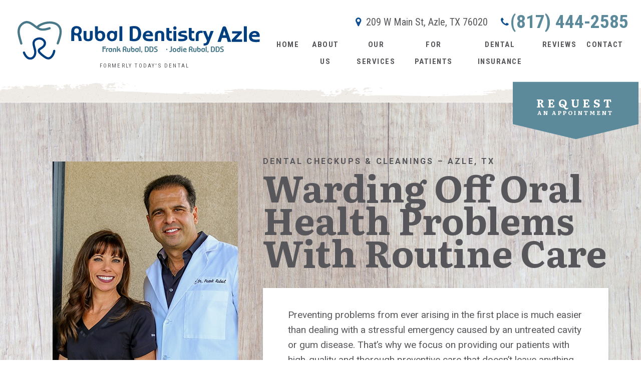

--- FILE ---
content_type: text/html
request_url: https://www.todaysdentalazle.com/dental-checkups-and-cleanings.html
body_size: 8812
content:
<!DOCTYPE html>
<html lang="en">
<head>
    <meta name="viewport" content="width=device-width, initial-scale=1, maximum-scale=1, user-scalable=0" />                
    <meta http-equiv="Content-Type" content="text/html; charset=utf-8" />
    <meta content="Has it been longer than six months since you visited a dentist for a checkup and cleaning? At Rubal Dentistry, we can keep your smile healthy and bright with routine preventive care." name="Description" />        
    <title>Dental Checkups and Cleanings Azle | Oral Health | Rubal Dentistry</title>
    <link rel="canonical" href="https://www.todaysdentalazle.com/dental-checkups-and-cleanings.html" />        
    <link href="styles.css" type="text/css" rel="stylesheet">
    <link href="styles-2.css" type="text/css" rel="stylesheet">
    <link href="_ui.css" type="text/css" rel="stylesheet" media="none" onload="if(media!='all')media='all'">
   
    <!-- <link href="https://fonts.googleapis.com/css?family=Literata:400,700|Roboto:300,400,700&display=swap" rel="stylesheet"> -->
    <link href="https://fonts.googleapis.com/css?family=Literata:700|Roboto+Condensed:400,700|Roboto:400,700&display=swap" rel="stylesheet" media="none" onload="if(media!='all')media='all'"> 
    <link href="https://tntwebsites.com/tnticons/css/fontello.css" type="text/css" rel="stylesheet" media="none" onload="if(media!='all')media='all'">      
    <link rel="apple-touch-icon" alt="Favicon 144x144" sizes="144x144" href="assets/images/apple-touch-icon-144.png"/>
    <link rel="apple-touch-icon" alt="Favicon 114x114" sizes="114x114" href="assets/images/apple-touch-icon-114.png"/>
    <link rel="apple-touch-icon" alt="Favicon 72x72" sizes="72x72" href="assets/images/apple-touch-icon-72.png"/>
    <link rel="apple-touch-icon" alt="Favicon 57x57" href="assets/images/apple-touch-icon-57.png"/>
    <link rel="icon" alt="Favicon" href="assets/images/favicon.png"/>           
    <meta name="apple-mobile-web-app-title" content="Rubal Dentistry" />
<!-- GA4 TNTga8 -->
<script async src="https://www.googletagmanager.com/gtag/js?id=G-YW4QR3ELS9"></script>
<script>
  window.dataLayer = window.dataLayer || [];
  function gtag(){dataLayer.push(arguments);}
  gtag('js', new Date());
  gtag('config', 'G-YW4QR3ELS9');
</script>
      <!--TNTga8-->
<script src="https://www.google.com/recaptcha/api.js?render=6Lcmp0ElAAAAAPlJWyh0N_TfVDURb7tYu-5PH1Qz"></script>
                         <script async>
                         (function(i,s,o,g,r,a,m){i['GoogleAnalyticsObject']=r;i[r]=i[r]||function(){
                         (i[r].q=i[r].q||[]).push(arguments)},i[r].l=1*new Date();a=s.createElement(o),
                         m=s.getElementsByTagName(o)[0];a.async=1;a.src=g;m.parentNode.insertBefore(a,m)
                         })(window,document,'script','//www.google-analytics.com/analytics.js','ga');
                         ga('create', 'UA-155392483-1', 'auto');
                         ga('require', 'displayfeatures');
                         ga('require', 'linkid', 'linkid.js');
                         ga('send', 'pageview');
                         </script>
                         
                         <script async src="//239487.tctm.co/t.js"></script>
                    </head>
                        <body class="page_dental-checkups-and-cleanings    ">
                            <div id="fixed-tabs">
                                <a href="request-an-appointment.html" class="ra">
                                    <span><i class="icon-calendar-1"></i> <b>Request</b></span>
                                    <span>Request an Appointment</span>
                                </a>            
                                <a href="for-patients.html" class="fm">
                                    <span><i class="icon-doc-text"></i> <b>Forms</b></span>
                                    <span>Complete Our Forms</span>
                                </a>
                                <a href="https://www.facebook.com/Todays-Dental-368240853263026/" target="_blank" class="fb">
                                    <span><i class="icon-facebook"></i> <b>Find Us</b></span>
                                    <span>Like Us on Facebook</span>
                                </a>
                                <a href="https://www.google.com/maps/place/Today's+Dental+PA/@32.892304,-97.5475583,17z/data=!3m1!4b1!4m5!3m4!1s0x864de235925d0e7d:0xc7ce7e521154ec5b!8m2!3d32.892304!4d-97.5453696" target="_blank" class="gp">
                                    <span><i class="icon-gplus"></i> <b>Reviews</b></span>
                                    <span>Leave a Google Review</span>
                                </a>
                                <a class="call" href="tel:18174442585"><i class="icon-phone"></i> <b>Call</b></a>
                                <a class="map" href="https://www.google.com/maps/place/Today's+Dental+PA/@32.892304,-97.5475583,17z/data=!3m1!4b1!4m5!3m4!1s0x864de235925d0e7d:0xc7ce7e521154ec5b!8m2!3d32.892304!4d-97.5453696" target="_blank"><i class="icon-map"></i> <b>Map</b></a>
                            </div>
                            <header>
                                <!--
                                <div class="phones-are-out-container">
                                    <div class="phones-are-out-content">
                                        <span>Currently We Are Experiencing Phone Issues</span>
                                    </div>
                                </div>
                                -->
                                <div id="hd-contents" class="flex-ed">              
                                    <a href="/" class="logo"><!--<img alt="Rubal Dentistry logo" class="lazyload" loading="lazy" data-src="assets/images/logo.png" />--><span><img alt="Rubal Dentistry Azle Frank Rubal D D S Jodie Rubal D D S" class="lazyload" loading="lazy" data-src="assets/images/logo-header-new.png" /> <span class="tag">Formerly Today's Dental</span></span></a>                
                                    <div id="hd-container">
                                        <div id="hd-info" class="flex-ed">
                                            <address><a href="https://www.google.com/maps/place/Today's+Dental+PA/@32.892304,-97.5475583,17z/data=!3m1!4b1!4m5!3m4!1s0x864de235925d0e7d:0xc7ce7e521154ec5b!8m2!3d32.892304!4d-97.5453696" target="_blank"><i class="icon-location"></i> 209 W Main St, <span>Azle, TX 76020</span></a></address>                    
                                            <a href="tel:18174442585" class="phone"><i class="icon-phone"></i> (817) 444-2585</a>                               
                                        </div>
                                        <nav id="main-nav">
                                            <ul><li><a href="/" title="Dentist Azle, TX">Home</a></li> <li><a href="about-us.html" title="About Us">About Us</a> <ul><li><a href="about-us.html" title="Why Choose Us?">Why Choose Us?</a></li> <li><a href="meet-the-dentists.html" title="Meet Our Dentists">Meet The Dentists</a> <ul><li><a href="meet-dr-frank-rubal.html" title="Meet Dr. Frank Rubal">Meet Dr. Frank Rubal</a></li> <li><a href="meet-dr-jodie-rubal.html" title="Meet Dr. Jodie Rubal">Meet Dr. Jodie Rubal</a></li> </ul></li> <li><a href="meet-the-team.html" title="Meet Our Dental Team">Meet The Team</a></li> <li><a href="tour-our-office.html" title="Tour Our Dental Office">Tour Our Office</a></li> <li><a href="dental-technology.html" title="Advanced Dental Services & Technology">Dental Technology</a></li> <li><a href="http://www.todaysdentalazle.com/blog" title="Blog">Blog</a></li> </ul></li> <li><a href="our-services.html" title="Dental Services">Our Services</a> <ul><li><a href="preventive-dentistry.html" title="Preventive Dentistry">I Need a Dental Checkup & Cleaning</a> <ul><li><a href="dental-checkups-and-cleanings.html" title="Checkup and Cleaning">Dental Checkups and Cleanings</a></li> <li><a href="fluoride-treatments.html" title="Fluoride Treatments">Fluoride Treatments</a></li> <li><a href="childrens-dentistry.html" title="Children’s Dentistry">Children's Dentistry</a></li> </ul></li> <li><a href="gum-disease-treatment.html" title="Periodontal Therapy">I am Worried About Bleeding Gums</a> <ul><li><a href="scaling-and-root-planing.html" title="Deep Cleaning">Scaling and Root Planing</a></li> </ul></li> <li><a href="missing-teeth.html" title="Missing Teeth">I am Missing 1 or More Teeth</a> <ul><li><a href="dentures.html" title="Dentures">Dentures</a></li> <li><a href="dental-bridges.html" title="Dental Bridges">Dental Bridges</a></li> <li><a href="dental-implants.html" title="Dental Implants">Dental Implants</a> <ul><li><a href="implant-retained-dentures.html" title="Missing All Teeth">Implant Retained Dentures</a></li> <li><a href="all-on-4.html" title="All-on-4">All On 4</a></li> <li><a href="dental-implant-failure-and-salvage.html" title="Dental Implant Salvage">Dental Implant Failure and Salvage</a></li> </ul></li> </ul></li> <li><a href="emergency-dentistry.html" title="Emergency Dentist">I Have a Dental Emergency</a> <ul><li><a href="root-canal-therapy.html" title="Root Canal Therapy">Root Canal Therapy</a></li> <li><a href="tooth-extractions.html" title="Tooth Extractions">Tooth Extractions</a></li> </ul></li> <li><a href="restorative-dentistry.html" title="Restorative Dentistry">I Have a Cavity or Broken Tooth</a> <ul><li><a href="dental-crowns.html" title="Dental Crowns">Dental Crowns</a></li> <li><a href="full-mouth-reconstruction.html" title="Full Mouth Reconstruction">Full Mouth Reconstruction</a></li> <li><a href="tooth-colored-fillings.html" title="">Tooth-Colored Fillings</a></li> </ul></li> <li><a href="cosmetic-dentistry.html" title="Cosmetic Dentistry">I am Interested in Cosmetic Dentistry</a> <ul><li><a href="teeth-whitening.html" title="">Teeth Whitening</a></li> <li><a href="veneers.html" title="Veneers">Veneers</a></li> <li><a href="cosmetic-dentistry.html#cosmetic-faq" title="">Cosmetic Dentistry FAQ</a></li> <li><a href="smile-makeover.html" title="Smile Makeover">Smile Makeover</a></li> <li><a href="cosmetic-dental-bonding.html" title="Cosmetic Dental Bonding">Cosmetic Dental Bonding</a></li> <li><a href="metal-free-restorations.html" title="Metal-Free Restorations">Metal-Free Restorations</a></li> </ul></li> <li><a href="wisdom-teeth-extractions.html" title="Wisdom Tooth Extractions">I Need My Wisdom Teeth Extracted</a></li> </ul></li> <li><a href="for-patients.html" title="New Patients">For Patients</a> <ul><li><a href="for-patients.html#existing" title="">Existing Patients</a></li> <li><a href="for-patients.html" title="New Patient Info">New Patient Info</a></li> <li><a href="faqs.html" title="Dental FAQ">FAQs</a></li> <li><a href="covid-19-safety-protocol.html" title="">Patient Safety</a></li> </ul></li> <li><a href="dental-insurance.html" title="Dental Insurance">Dental Insurance</a> <ul><li><a href="aetna-dental-insurance.html" title="Aetna Insurance">Aetna Dental Insurance</a></li> <li><a href="delta-dental.html" title="Delta Dental">Delta Dental</a></li> <li><a href="medicaid-and-chip-dentist.html" title="Medicaid dentist">Medicaid and CHIP Dentist</a></li> <li><a href="metlife-dentist.html" title="MetLife Insurance">MetLife Dentist</a></li> <li><a href="bluecross-blueshield-dentist.html" title="BlueCross BlueShield Dentist">BlueCross BlueShield Dentist</a></li> <li><a href="cigna-dentist.html" title="Cigna Dentist">Cigna Dentist</a></li> <li><a href="humana-dentist.html" title="Humana Dentist">Humana Dentist</a></li> </ul></li> <li><a href="reviews.html" title="Reviews">Reviews</a> </li> <li><a href="contact.html" title="Contact Us">Contact</a> <ul><li><a href="contact.html" title="Office Info">Office Info</a></li> <li><a href="request-an-appointment.html" title="Request an Appointment">Request An Appointment</a></li> <li><a href="dentist-near-sanctuary.html" title="Dentist Near Sanctuary, TX">Dentist Near Sanctuary</a></li> <li><a href="dental-careers.html" title="dental careers">Dental Careers</a></li> </ul></li> </ul>                       
                                        </nav>
                                    </div>
                                    <a href="request-an-appointment.html" class="btn-ra">Request <small>an Appointment</small></a>
                                </div>          
                                
                            </header>       
                            <main id="page">    
                                <div id="page-title"></div>
                                <article class="clearfix container"><div class="flex-ed" id="intro">
	<figure><img alt="dental tools" src="assets/images/inter-img-7.jpg" /></figure>
	<div>
		<h1>
			Dental Checkups &amp; Cleanings &ndash; Azle, TX</h1>
		<h2 id="append">
			Warding Off Oral Health Problems With Routine Care</h2>
		<div class="intro-block">
			<p>
				Preventing problems from ever arising in the first place is much easier than dealing with a stressful emergency caused by an untreated cavity or gum disease. That&rsquo;s why we focus on providing our patients with high-quality and thorough preventive care that doesn&rsquo;t leave anything to chance. At Rubal Dentistry Azle, we use high-tech instruments to spot the earliest signs of oral health problems, so you won&rsquo;t have to deal with discomfort or pain down the road. If it has been longer than six months since you last had a checkup and cleaning, <a href="https://www.willowgrovedentist.com/contact.html">contact our office</a> to schedule one today!</p>
		</div>
	</div>
</div>
<div class="why">
	<h2>
		Why Choose Rubal Dentistry Azle For Checkups &amp; Cleanings?</h2>
	<ul>
		<li>
			Honest Dental Care</li>
		<li>
			Comprehensive Treatments</li>
		<li>
			Flexible Payment Options</li>
	</ul>
</div>
<div class="page-divider">
	<h2>
		The Importance of Checkups &amp; Cleanings</h2>
	<p>
		<img alt="person smiling" class="elem-right" src="assets/images/checkups-2.jpg" /></p>
	<p>
		It can be tempting to put a checkup and cleaning on the backburner if you don&rsquo;t feel like it&rsquo;s a priority. These routine appointments help diagnose and treat the small problems in your mouth before they cause you pain and discomfort. At Rubal Dentistry Azle, we use the latest dental technology, such as intraoral cameras and digital X-rays so nothing is left to chance. Using these instruments and our specialized training, we can find problems that are hidden to the naked eye, increasing your chances of being able to successfully treat them before they result in permanent damage.</p>
	<p>
		With professional dental cleanings in Azle, we&rsquo;re able to decrease your risk of developing dental problems as well as medical conditions associated with them, such as heart disease, stroke, and Alzheimer&rsquo;s. Even if you&rsquo;re not currently in pain or discomfort, routine visits can help prevent that from occurring in the future.</p>
	<h2>
		Getting a Checkup</h2>
	<p>
		<img alt="dentist standing in a treatment room" class="elem-left" src="assets/images/checkups-3.jpg" /></p>
	<p>
		During your dental checkup, we thoroughly examine every area of your mouth to make sure that we don&rsquo;t miss any signs of oral health problems. If you haven&rsquo;t had an X-ray in awhile, we&rsquo;ll also take images of your mouth to help us find any problems hidden under the surface, such as jawbone deterioration, impacted teeth, and tumors. After asking you questions about your oral and medical history, we&rsquo;ll inspect your gums and be on the lookout for inflammation, redness, or other signs of periodontal disease. Finally, we&rsquo;ll wrap up your checkup by conducting a quick oral cancer screening. If we find any issues, we&rsquo;ll discuss them with you and develop a treatment plan to take care of them.</p>
	<h2>
		Having Your Teeth Cleaned</h2>
	<div class="elem-left elem-deco vid" data-player="youtube">
		<div data-embed="pJMJ2eWD5EE" data-height="315" data-width="560" style="margin-top: 0px;">
			<img alt="youtube thumbnail" class="thumbnail" src="https://img.youtube.com/vi/pJMJ2eWD5EE/maxresdefault.jpg" style="max-width: 100%;" />
			<div class="yt-play">
<i class="icon-youtube-play"></i>			</div>
		</div>
	</div>
<!--<p>
		<img alt="family sitting on a couch and smiling" class="elem-right" src="assets/images/checkups-4.jpg" /></p>-->	<p>
		One of our experienced dental hygienists will conduct a professional dental cleaning in Azle after your checkup to clear your mouth of lingering harmful substances. Using a scaler and dental mirror, they&rsquo;ll gradually trace her way around your gum lines as well as behind and between your teeth, removing any signs of plaque or tartar that could cause cavities. After that, they&rsquo;ll polish your teeth using a gritty substance called prophylaxis paste. It helps break apart any surface stains that cause your smile to have a yellow tint. Finally, we&rsquo;ll floss between each of your teeth to remove any lingering food debris or plaque.</p>
	<p>
		To keep your gums and teeth healthy, it&rsquo;s recommended that you visit your dentist in Azle for a checkup and cleaning every six months. If we find any problems, such as gum disease, cavities, or dental damage, we&rsquo;ll work with you to find the best way to treat the issue and restore your oral health.</p>
	<h2>
		Dental Checkups &amp; Cleanings FAQs</h2>
	<p>
		<img alt="Azle dentist instructing patient during dental checkup" class="elem-left" src="assets/images/checkups-faq.jpg" /></p>
	<p>
		At Rubal Dentistry Azle, we&rsquo;re committed to warding off oral health problems with routine care. During your regular dental checkups and cleanings, we&rsquo;ll be more than happy to address all your concerns and answer any questions you may have. In the meantime, we&rsquo;ve gathered some of the most common questions we get below for your convenience. If you don&rsquo;t see the information you&rsquo;re looking for or are ready to <a href="https://www.todaysdentalazle.com/request-an-appointment.html">schedule your next appointment</a>, don&rsquo;t hesitate to <a href="https://www.todaysdentalazle.com/contact.html">give us a call!</a></p>
	<h3 style="clear: left;">
		How Often Should I Visit the Dentist?</h3>
	<p>
		We agree with the American Dental Association and recommend that you come in for a checkup and cleaning every six months. This gives us the best chance of spotting issues like cavities, gum disease, and oral cancer as early as possible, while they&rsquo;re still small and easy to treat. In fact, the main point of these visits is to help you prevent any problems from developing in the first place!</p>
	<div data-player="youtube" id="welcome">
		<figure class="frame" data-embed="n3YLUia_YSY" data-height="315" data-width="560" style="margin-top: 0px;"> <img alt="youtube thumbnail" class="thumbnail" src="assets/images/checkup-thumb-1.jpg" />
		<div class="yt-play">
<i class="icon-youtube-play"></i>		</div>
		</figure></div>
	<h3>
		When Should My Child Start Getting Dental Checkups?</h3>
	<p>
		Teeth are vulnerable to decay as soon as they appear, and baby teeth are at an increased risk because of their thin enamel. We love to help children keep their precious smiles healthy and sparkling from the start, so we encourage you to bring them in for their first dental checkup within six months of their first tooth erupting or by their first birthday, whichever comes first.</p>
	<h3>
		Are Dental Checkups &amp; Cleanings Covered by Dental Insurance?</h3>
	<p>
		While the details of your coverage will depend on your specific plan, nearly every insurance policy covers preventive care like checkups and cleanings at 90-100%. We&rsquo;re proud to be in<a href="https://www.todaysdentalazle.com/for-patients.html">-network with a long list of dental insurance plans</a>, and our talented team has years of experience helping patients make the most of their benefits. We&rsquo;ll make sure that you are maximizing your coverage and minimizing your out-of-pocket expenses.</p>
	<h3>
		How Can I Keep My Smile Healthy If I Don&rsquo;t Have Dental Insurance?</h3>
	<p>
		Don&rsquo;t have dental insurance? Not to worry! Paying full price for your dental care isn&rsquo;t your only option. We offer an in-house membership plan as an affordable alternative without all the confusing terms, conditions, and exclusions. With a one-time annual fee, you can enjoy a wide range of preventive services like checkups and cleanings to help keep your smile healthy. You&rsquo;ll even get discounts on other services as well! It&rsquo;s a great way to get the care you need without the premiums, deductibles, claims, waiting periods, and annual maximums.</p>
	<h3>
		Do I Need Regular Dental Checkups &amp; Cleanings If I Wear Full Dentures?</h3>
	<p>
		While we do everything we can to help our patients keep their smiles complete and intact for life, tooth loss is still a common issue. We offer several tooth replacement options, including dental bridges, dentures, and dental implants. However, even if you have a full set of dentures and no natural teeth left, it&rsquo;s important that you come see us regularly for checkups and cleanings! We&rsquo;ll ensure your restoration is in good shape and isn&rsquo;t developing any problems. These visits also allow us to monitor your oral health and prevent conditions like gum disease and oral infections. We&rsquo;ll even give your smile a thorough cleaning to ensure it stays beautiful!</p>
	<p>
		Has it been more than six months since your last appointment? Do you have more questions about checkups and cleanings? Don&rsquo;t hesitate to <a href="https://www.todaysdentalazle.com/contact.html">give us a call</a> here at Rubal Dentistry Azle!</p>
</div>
<script type="application/ld+json">
    {
      "@context": "https://schema.org",
      "@type": "FAQPage",
      "mainEntity": [{
        "@type": "Question",
        "name": "HOW OFTEN SHOULD I VISIT THE DENTIST?",
        "acceptedAnswer": {
          "@type": "Answer",
          "text": "We agree with the American Dental Association and recommend that you come in for a checkup and cleaning every six months. This gives us the best chance of spotting issues like cavities, gum disease, and oral cancer as early as possible, while they’re still small and easy to treat. In fact, the main point of these visits is to help you prevent any problems from developing in the first place!"
        }
      }, {
        "@type": "Question",
        "name": "WHEN SHOULD MY CHILD START GETTING DENTAL CHECKUPS?",
        "acceptedAnswer": {
          "@type": "Answer",
          "text": "Teeth are vulnerable to decay as soon as they appear, and baby teeth are at an increased risk because of their thin enamel. We love to help children keep their precious smiles healthy and sparkling from the start, so we encourage you to bring them in for their first dental checkup within six months of their first tooth erupting or by their first birthday, whichever comes first."
        }
      }, {
        "@type": "Question",
        "name": "ARE DENTAL CHECKUPS & CLEANINGS COVERED BY DENTAL INSURANCE?",
        "acceptedAnswer": {
          "@type": "Answer",
          "text": "While the details of your coverage will depend on your specific plan, nearly every insurance policy covers preventive care like checkups and cleanings at 90-100%. We’re proud to be in-network with a long list of dental insurance plans, and our talented team has years of experience helping patients make the most of their benefits. We’ll make sure that you are maximizing your coverage and minimizing your out-of-pocket expenses."
        }
      }, {
        "@type": "Question",
        "name": "HOW CAN I KEEP MY SMILE HEALTHY IF I DON’T HAVE DENTAL INSURANCE?",
        "acceptedAnswer": {
          "@type": "Answer",
          "text": "Don’t have dental insurance? Not to worry! Paying full price for your dental care isn’t your only option. We offer an in-house membership plan as an affordable alternative without all the confusing terms, conditions, and exclusions. With a one-time annual fee, you can enjoy a wide range of preventive services like checkups and cleanings to help keep your smile healthy. You’ll even get discounts on other services as well! It’s a great way to get the care you need without the premiums, deductibles, claims, waiting periods, and annual maximums."
        }
      }, {
        "@type": "Question",
        "name": "DO I NEED REGULAR DENTAL CHECKUPS & CLEANINGS IF I WEAR FULL DENTURES?",
        "acceptedAnswer": {
          "@type": "Answer",
          "text":"While we do everything we can to help our patients keep their smiles complete and intact for life, tooth loss is still a common issue. We offer several tooth replacement options, including dental bridges, dentures, and dental implants. However, even if you have a full set of dentures and no natural teeth left, it’s important that you come see us regularly for checkups and cleanings! We’ll ensure your restoration is in good shape and isn’t developing any problems. These visits also allow us to monitor your oral health and prevent conditions like gum disease and oral infections. We’ll even give your smile a thorough cleaning to ensure it stays beautiful!"}
        }]
    }
    </script><div class="more-to-explore">
	<span>More to Explore</span>
	<p>
		<a class="btn" href="gum-disease-treatment.html">I am Worried About Bleeding Gums</a> <a class="btn" href="missing-teeth.html">I am Missing 1 or More Teeth</a> <a class="btn" href="emergency-dentistry.html">I Have a Dental Emergency</a> <a class="btn" href="restorative-dentistry.html">I Have a Cavity or Broken Tooth</a> <a class="btn" href="cosmetic-dentistry.html">I am Interested in Cosmetic Dentistry</a> <a class="btn" href="wisdom-teeth-extractions.html">I Need My Wisdom Teeth Extracted</a> <a class="btn-alt" href="our-services.html">View Our Services</a></p>
</div>
</article>
                            </main>         
                            
                            <div id="contact">  
                                <span class="h2">Have Questions? Get Answers.</span>                
                                <form action="assets/php/validator.php" class="forms" method="post">
                                    <div class="stretch-ed">
                                        <div class="inline stretch-ed">
                                        <input name="Name" placeholder="Name" required="true" type="text" />            
                                        <input name="Phone" placeholder="Phone Number" type="text" />
                                        <input name="email" placeholder="Email Address" required="true" type="email" />
                                    </div>
                                    <textarea name="question" class="fields" placeholder="Questions/Comments"></textarea>   
                                    </div>
                                   
                                    <input type="hidden" name="token_generate" id="token_generate">
                                    <input type="submit" name="submit" value="Submit" class="btn">
                                    <!--<button class="btn">Submit</button>-->
                                    
                                    <input name="_subject" value="Ask the Doctor" type="hidden" />
                                    <input name="_redirect" value="thanks.html" type="hidden" />
                                    
                                </form>
                            </div>
                            <a href="contact.html" class="section emergency-btn">
                                <span>
                                    <span class="h2">Have a Dental Emergency?</span>            
                                    <p>We’ll get you in right away!</p>
                                </span>
                            </a>
                            <footer>            
                                <div id="fo-contents" class="flex-ed"> 
                                    <div id="fo-info">
                                        <a href="/" class="logo"><!--<img alt="Rubal Dentistry logo" class="lazyload" loading="lazy" data-src="assets/images/logo.png" />--><img alt="Rubal Dentistry Azle Frank Rubal D D S Jodie Rubal D D S" class="lazyload" loading="lazy" data-src="assets/images/logo-header-new.png" /></a>
                                        <a href="tel:18174442585" class="phone">(817) 444-2585</a>                                      
                                        <address><a href="https://www.google.com/maps/place/Today's+Dental+PA/@32.892304,-97.5475583,17z/data=!3m1!4b1!4m5!3m4!1s0x864de235925d0e7d:0xc7ce7e521154ec5b!8m2!3d32.892304!4d-97.5453696" target="_blank">209 W Main St, <span>Azle, TX 76020</span></a></address>                                                          
                                    </div>
                                    <div id="fo-social">
                                        <span class="hours">
                                            <span class="fo-title">Office Hours</span>                  
                                            <b>Monday</b> 7:30 am - 5:00 pm<br />
                                            <b>Tuesday</b> 7:30 am - 5:00 pm<br />
                                            <b>Wednesday</b> 7:30 am - 5:00 pm<br />
                                            <b>Thursday</b> 7:30 am - 5:00 pm<br />
                                            <b>Friday</b> Closed
                                        </span>
                                        <span class="social">
                                            <span class="fo-title">Connect With Us</span>
                                            <a href="https://www.facebook.com/Todays-Dental-368240853263026/" target="_blank" class="fb"><i class="icon-facebook"></i></a>
                                            <a href="https://www.google.com/maps/place/Today's+Dental+PA/@32.892304,-97.5475583,17z/data=!3m1!4b1!4m5!3m4!1s0x864de235925d0e7d:0xc7ce7e521154ec5b!8m2!3d32.892304!4d-97.5453696" target="_blank" class="gp"><i class="icon-gplus"></i></a>                                  
                                            <!--<a href="#" target="_blank" class="yt"><i class="icon-youtube-play"></i></a>            
                                            <a href="#" target="_blank" class="tw"><i class="icon-twitter"></i></a>-->          
                                            <a href="https://www.yelp.com/biz/todays-dental-azle" target="_blank" class="yp"><i class="icon-yelp"></i></a>  
                                        </span>             
                                    </div>
                                </div>          
                                <div id="copy">© <span id="copyDate"></span> Rubal Dentistry Azle | <a href="sitemap.html">Sitemap</a> | <a href="privacy-policy.html">Privacy Policy</a>  <span><span>|</span> Site designed and maintained by <a href="https://www.tntdental.com/" target="_blank" title="Dental Website Design">TNT Dental</a></span>                            
                                </div>
                            </footer>
                        
                        <script src="assets/js/foundation.js"></script> 
                        <script src="assets/js/scripts.js"></script>
                        <script src="assets/js/lazysizes.js" async></script>
                           
<script>
   grecaptcha.ready(function() {
     grecaptcha.execute('6Lcmp0ElAAAAAPlJWyh0N_TfVDURb7tYu-5PH1Qz', {action: 'submit'}).then(function(token) {
       // Set the generated token to the #token_generate form input.
       var response = document.querySelectorAll("[id=token_generate]");
       for(var e = 0; e < response.length; e++) {
           var responseItem = response[e];
           responseItem.value = token;
       }
     });
   });
</script>
<script async type="application/ld+json">   
	{"@context": "https://schema.org",      
	"@type": "Dentist",
	"url": "https://www.todaysdentalazle.com/", 
	"logo": "https://www.todaysdentalazle.com/assets/images/logo.png",
	   "image": "https://www.todaysdentalazle.com/assets/images/office-1.jpg",
	   "priceRange": "$$$",    
	"hasMap": "https://g.page/rubal-dentistry?share",
	  "address": {"@type": "PostalAddress",
			"addressLocality": "Azle",
			"addressRegion": "TX",
			"postalCode":"76020",
			"streetAddress": "209 W Main St",
		 "addressCountry":"US"},
	  "description": "Dentist in Azle, TX",
	  "name": "Rubal Dentistry Azle",
	  "telephone": "(817) 444-2585",
	  "openingHours": ["Mo,Tu,We,Th 07:30-17:00"],
	  "geo": {"@type": "GeoCoordinates",
	   "latitude": "32.892304",
			"longitude": "-97.54537"},
	 "sameAs" : [ "https://www.facebook.com/Rubal-Dentistry-368240853263026/","https://www.yelp.com/biz/rubal-dentistry-azle"],
	   "founder" : ["Dr. Frank Rubal","Dr. Jodie Rubal"]
	}
</script>
                    </body>
                    </html>
<!-- Website developed by TNT Dental Content Management System -->


--- FILE ---
content_type: text/html; charset=utf-8
request_url: https://www.google.com/recaptcha/api2/anchor?ar=1&k=6Lcmp0ElAAAAAPlJWyh0N_TfVDURb7tYu-5PH1Qz&co=aHR0cHM6Ly93d3cudG9kYXlzZGVudGFsYXpsZS5jb206NDQz&hl=en&v=PoyoqOPhxBO7pBk68S4YbpHZ&size=invisible&anchor-ms=20000&execute-ms=30000&cb=vob0rck3mo98
body_size: 48813
content:
<!DOCTYPE HTML><html dir="ltr" lang="en"><head><meta http-equiv="Content-Type" content="text/html; charset=UTF-8">
<meta http-equiv="X-UA-Compatible" content="IE=edge">
<title>reCAPTCHA</title>
<style type="text/css">
/* cyrillic-ext */
@font-face {
  font-family: 'Roboto';
  font-style: normal;
  font-weight: 400;
  font-stretch: 100%;
  src: url(//fonts.gstatic.com/s/roboto/v48/KFO7CnqEu92Fr1ME7kSn66aGLdTylUAMa3GUBHMdazTgWw.woff2) format('woff2');
  unicode-range: U+0460-052F, U+1C80-1C8A, U+20B4, U+2DE0-2DFF, U+A640-A69F, U+FE2E-FE2F;
}
/* cyrillic */
@font-face {
  font-family: 'Roboto';
  font-style: normal;
  font-weight: 400;
  font-stretch: 100%;
  src: url(//fonts.gstatic.com/s/roboto/v48/KFO7CnqEu92Fr1ME7kSn66aGLdTylUAMa3iUBHMdazTgWw.woff2) format('woff2');
  unicode-range: U+0301, U+0400-045F, U+0490-0491, U+04B0-04B1, U+2116;
}
/* greek-ext */
@font-face {
  font-family: 'Roboto';
  font-style: normal;
  font-weight: 400;
  font-stretch: 100%;
  src: url(//fonts.gstatic.com/s/roboto/v48/KFO7CnqEu92Fr1ME7kSn66aGLdTylUAMa3CUBHMdazTgWw.woff2) format('woff2');
  unicode-range: U+1F00-1FFF;
}
/* greek */
@font-face {
  font-family: 'Roboto';
  font-style: normal;
  font-weight: 400;
  font-stretch: 100%;
  src: url(//fonts.gstatic.com/s/roboto/v48/KFO7CnqEu92Fr1ME7kSn66aGLdTylUAMa3-UBHMdazTgWw.woff2) format('woff2');
  unicode-range: U+0370-0377, U+037A-037F, U+0384-038A, U+038C, U+038E-03A1, U+03A3-03FF;
}
/* math */
@font-face {
  font-family: 'Roboto';
  font-style: normal;
  font-weight: 400;
  font-stretch: 100%;
  src: url(//fonts.gstatic.com/s/roboto/v48/KFO7CnqEu92Fr1ME7kSn66aGLdTylUAMawCUBHMdazTgWw.woff2) format('woff2');
  unicode-range: U+0302-0303, U+0305, U+0307-0308, U+0310, U+0312, U+0315, U+031A, U+0326-0327, U+032C, U+032F-0330, U+0332-0333, U+0338, U+033A, U+0346, U+034D, U+0391-03A1, U+03A3-03A9, U+03B1-03C9, U+03D1, U+03D5-03D6, U+03F0-03F1, U+03F4-03F5, U+2016-2017, U+2034-2038, U+203C, U+2040, U+2043, U+2047, U+2050, U+2057, U+205F, U+2070-2071, U+2074-208E, U+2090-209C, U+20D0-20DC, U+20E1, U+20E5-20EF, U+2100-2112, U+2114-2115, U+2117-2121, U+2123-214F, U+2190, U+2192, U+2194-21AE, U+21B0-21E5, U+21F1-21F2, U+21F4-2211, U+2213-2214, U+2216-22FF, U+2308-230B, U+2310, U+2319, U+231C-2321, U+2336-237A, U+237C, U+2395, U+239B-23B7, U+23D0, U+23DC-23E1, U+2474-2475, U+25AF, U+25B3, U+25B7, U+25BD, U+25C1, U+25CA, U+25CC, U+25FB, U+266D-266F, U+27C0-27FF, U+2900-2AFF, U+2B0E-2B11, U+2B30-2B4C, U+2BFE, U+3030, U+FF5B, U+FF5D, U+1D400-1D7FF, U+1EE00-1EEFF;
}
/* symbols */
@font-face {
  font-family: 'Roboto';
  font-style: normal;
  font-weight: 400;
  font-stretch: 100%;
  src: url(//fonts.gstatic.com/s/roboto/v48/KFO7CnqEu92Fr1ME7kSn66aGLdTylUAMaxKUBHMdazTgWw.woff2) format('woff2');
  unicode-range: U+0001-000C, U+000E-001F, U+007F-009F, U+20DD-20E0, U+20E2-20E4, U+2150-218F, U+2190, U+2192, U+2194-2199, U+21AF, U+21E6-21F0, U+21F3, U+2218-2219, U+2299, U+22C4-22C6, U+2300-243F, U+2440-244A, U+2460-24FF, U+25A0-27BF, U+2800-28FF, U+2921-2922, U+2981, U+29BF, U+29EB, U+2B00-2BFF, U+4DC0-4DFF, U+FFF9-FFFB, U+10140-1018E, U+10190-1019C, U+101A0, U+101D0-101FD, U+102E0-102FB, U+10E60-10E7E, U+1D2C0-1D2D3, U+1D2E0-1D37F, U+1F000-1F0FF, U+1F100-1F1AD, U+1F1E6-1F1FF, U+1F30D-1F30F, U+1F315, U+1F31C, U+1F31E, U+1F320-1F32C, U+1F336, U+1F378, U+1F37D, U+1F382, U+1F393-1F39F, U+1F3A7-1F3A8, U+1F3AC-1F3AF, U+1F3C2, U+1F3C4-1F3C6, U+1F3CA-1F3CE, U+1F3D4-1F3E0, U+1F3ED, U+1F3F1-1F3F3, U+1F3F5-1F3F7, U+1F408, U+1F415, U+1F41F, U+1F426, U+1F43F, U+1F441-1F442, U+1F444, U+1F446-1F449, U+1F44C-1F44E, U+1F453, U+1F46A, U+1F47D, U+1F4A3, U+1F4B0, U+1F4B3, U+1F4B9, U+1F4BB, U+1F4BF, U+1F4C8-1F4CB, U+1F4D6, U+1F4DA, U+1F4DF, U+1F4E3-1F4E6, U+1F4EA-1F4ED, U+1F4F7, U+1F4F9-1F4FB, U+1F4FD-1F4FE, U+1F503, U+1F507-1F50B, U+1F50D, U+1F512-1F513, U+1F53E-1F54A, U+1F54F-1F5FA, U+1F610, U+1F650-1F67F, U+1F687, U+1F68D, U+1F691, U+1F694, U+1F698, U+1F6AD, U+1F6B2, U+1F6B9-1F6BA, U+1F6BC, U+1F6C6-1F6CF, U+1F6D3-1F6D7, U+1F6E0-1F6EA, U+1F6F0-1F6F3, U+1F6F7-1F6FC, U+1F700-1F7FF, U+1F800-1F80B, U+1F810-1F847, U+1F850-1F859, U+1F860-1F887, U+1F890-1F8AD, U+1F8B0-1F8BB, U+1F8C0-1F8C1, U+1F900-1F90B, U+1F93B, U+1F946, U+1F984, U+1F996, U+1F9E9, U+1FA00-1FA6F, U+1FA70-1FA7C, U+1FA80-1FA89, U+1FA8F-1FAC6, U+1FACE-1FADC, U+1FADF-1FAE9, U+1FAF0-1FAF8, U+1FB00-1FBFF;
}
/* vietnamese */
@font-face {
  font-family: 'Roboto';
  font-style: normal;
  font-weight: 400;
  font-stretch: 100%;
  src: url(//fonts.gstatic.com/s/roboto/v48/KFO7CnqEu92Fr1ME7kSn66aGLdTylUAMa3OUBHMdazTgWw.woff2) format('woff2');
  unicode-range: U+0102-0103, U+0110-0111, U+0128-0129, U+0168-0169, U+01A0-01A1, U+01AF-01B0, U+0300-0301, U+0303-0304, U+0308-0309, U+0323, U+0329, U+1EA0-1EF9, U+20AB;
}
/* latin-ext */
@font-face {
  font-family: 'Roboto';
  font-style: normal;
  font-weight: 400;
  font-stretch: 100%;
  src: url(//fonts.gstatic.com/s/roboto/v48/KFO7CnqEu92Fr1ME7kSn66aGLdTylUAMa3KUBHMdazTgWw.woff2) format('woff2');
  unicode-range: U+0100-02BA, U+02BD-02C5, U+02C7-02CC, U+02CE-02D7, U+02DD-02FF, U+0304, U+0308, U+0329, U+1D00-1DBF, U+1E00-1E9F, U+1EF2-1EFF, U+2020, U+20A0-20AB, U+20AD-20C0, U+2113, U+2C60-2C7F, U+A720-A7FF;
}
/* latin */
@font-face {
  font-family: 'Roboto';
  font-style: normal;
  font-weight: 400;
  font-stretch: 100%;
  src: url(//fonts.gstatic.com/s/roboto/v48/KFO7CnqEu92Fr1ME7kSn66aGLdTylUAMa3yUBHMdazQ.woff2) format('woff2');
  unicode-range: U+0000-00FF, U+0131, U+0152-0153, U+02BB-02BC, U+02C6, U+02DA, U+02DC, U+0304, U+0308, U+0329, U+2000-206F, U+20AC, U+2122, U+2191, U+2193, U+2212, U+2215, U+FEFF, U+FFFD;
}
/* cyrillic-ext */
@font-face {
  font-family: 'Roboto';
  font-style: normal;
  font-weight: 500;
  font-stretch: 100%;
  src: url(//fonts.gstatic.com/s/roboto/v48/KFO7CnqEu92Fr1ME7kSn66aGLdTylUAMa3GUBHMdazTgWw.woff2) format('woff2');
  unicode-range: U+0460-052F, U+1C80-1C8A, U+20B4, U+2DE0-2DFF, U+A640-A69F, U+FE2E-FE2F;
}
/* cyrillic */
@font-face {
  font-family: 'Roboto';
  font-style: normal;
  font-weight: 500;
  font-stretch: 100%;
  src: url(//fonts.gstatic.com/s/roboto/v48/KFO7CnqEu92Fr1ME7kSn66aGLdTylUAMa3iUBHMdazTgWw.woff2) format('woff2');
  unicode-range: U+0301, U+0400-045F, U+0490-0491, U+04B0-04B1, U+2116;
}
/* greek-ext */
@font-face {
  font-family: 'Roboto';
  font-style: normal;
  font-weight: 500;
  font-stretch: 100%;
  src: url(//fonts.gstatic.com/s/roboto/v48/KFO7CnqEu92Fr1ME7kSn66aGLdTylUAMa3CUBHMdazTgWw.woff2) format('woff2');
  unicode-range: U+1F00-1FFF;
}
/* greek */
@font-face {
  font-family: 'Roboto';
  font-style: normal;
  font-weight: 500;
  font-stretch: 100%;
  src: url(//fonts.gstatic.com/s/roboto/v48/KFO7CnqEu92Fr1ME7kSn66aGLdTylUAMa3-UBHMdazTgWw.woff2) format('woff2');
  unicode-range: U+0370-0377, U+037A-037F, U+0384-038A, U+038C, U+038E-03A1, U+03A3-03FF;
}
/* math */
@font-face {
  font-family: 'Roboto';
  font-style: normal;
  font-weight: 500;
  font-stretch: 100%;
  src: url(//fonts.gstatic.com/s/roboto/v48/KFO7CnqEu92Fr1ME7kSn66aGLdTylUAMawCUBHMdazTgWw.woff2) format('woff2');
  unicode-range: U+0302-0303, U+0305, U+0307-0308, U+0310, U+0312, U+0315, U+031A, U+0326-0327, U+032C, U+032F-0330, U+0332-0333, U+0338, U+033A, U+0346, U+034D, U+0391-03A1, U+03A3-03A9, U+03B1-03C9, U+03D1, U+03D5-03D6, U+03F0-03F1, U+03F4-03F5, U+2016-2017, U+2034-2038, U+203C, U+2040, U+2043, U+2047, U+2050, U+2057, U+205F, U+2070-2071, U+2074-208E, U+2090-209C, U+20D0-20DC, U+20E1, U+20E5-20EF, U+2100-2112, U+2114-2115, U+2117-2121, U+2123-214F, U+2190, U+2192, U+2194-21AE, U+21B0-21E5, U+21F1-21F2, U+21F4-2211, U+2213-2214, U+2216-22FF, U+2308-230B, U+2310, U+2319, U+231C-2321, U+2336-237A, U+237C, U+2395, U+239B-23B7, U+23D0, U+23DC-23E1, U+2474-2475, U+25AF, U+25B3, U+25B7, U+25BD, U+25C1, U+25CA, U+25CC, U+25FB, U+266D-266F, U+27C0-27FF, U+2900-2AFF, U+2B0E-2B11, U+2B30-2B4C, U+2BFE, U+3030, U+FF5B, U+FF5D, U+1D400-1D7FF, U+1EE00-1EEFF;
}
/* symbols */
@font-face {
  font-family: 'Roboto';
  font-style: normal;
  font-weight: 500;
  font-stretch: 100%;
  src: url(//fonts.gstatic.com/s/roboto/v48/KFO7CnqEu92Fr1ME7kSn66aGLdTylUAMaxKUBHMdazTgWw.woff2) format('woff2');
  unicode-range: U+0001-000C, U+000E-001F, U+007F-009F, U+20DD-20E0, U+20E2-20E4, U+2150-218F, U+2190, U+2192, U+2194-2199, U+21AF, U+21E6-21F0, U+21F3, U+2218-2219, U+2299, U+22C4-22C6, U+2300-243F, U+2440-244A, U+2460-24FF, U+25A0-27BF, U+2800-28FF, U+2921-2922, U+2981, U+29BF, U+29EB, U+2B00-2BFF, U+4DC0-4DFF, U+FFF9-FFFB, U+10140-1018E, U+10190-1019C, U+101A0, U+101D0-101FD, U+102E0-102FB, U+10E60-10E7E, U+1D2C0-1D2D3, U+1D2E0-1D37F, U+1F000-1F0FF, U+1F100-1F1AD, U+1F1E6-1F1FF, U+1F30D-1F30F, U+1F315, U+1F31C, U+1F31E, U+1F320-1F32C, U+1F336, U+1F378, U+1F37D, U+1F382, U+1F393-1F39F, U+1F3A7-1F3A8, U+1F3AC-1F3AF, U+1F3C2, U+1F3C4-1F3C6, U+1F3CA-1F3CE, U+1F3D4-1F3E0, U+1F3ED, U+1F3F1-1F3F3, U+1F3F5-1F3F7, U+1F408, U+1F415, U+1F41F, U+1F426, U+1F43F, U+1F441-1F442, U+1F444, U+1F446-1F449, U+1F44C-1F44E, U+1F453, U+1F46A, U+1F47D, U+1F4A3, U+1F4B0, U+1F4B3, U+1F4B9, U+1F4BB, U+1F4BF, U+1F4C8-1F4CB, U+1F4D6, U+1F4DA, U+1F4DF, U+1F4E3-1F4E6, U+1F4EA-1F4ED, U+1F4F7, U+1F4F9-1F4FB, U+1F4FD-1F4FE, U+1F503, U+1F507-1F50B, U+1F50D, U+1F512-1F513, U+1F53E-1F54A, U+1F54F-1F5FA, U+1F610, U+1F650-1F67F, U+1F687, U+1F68D, U+1F691, U+1F694, U+1F698, U+1F6AD, U+1F6B2, U+1F6B9-1F6BA, U+1F6BC, U+1F6C6-1F6CF, U+1F6D3-1F6D7, U+1F6E0-1F6EA, U+1F6F0-1F6F3, U+1F6F7-1F6FC, U+1F700-1F7FF, U+1F800-1F80B, U+1F810-1F847, U+1F850-1F859, U+1F860-1F887, U+1F890-1F8AD, U+1F8B0-1F8BB, U+1F8C0-1F8C1, U+1F900-1F90B, U+1F93B, U+1F946, U+1F984, U+1F996, U+1F9E9, U+1FA00-1FA6F, U+1FA70-1FA7C, U+1FA80-1FA89, U+1FA8F-1FAC6, U+1FACE-1FADC, U+1FADF-1FAE9, U+1FAF0-1FAF8, U+1FB00-1FBFF;
}
/* vietnamese */
@font-face {
  font-family: 'Roboto';
  font-style: normal;
  font-weight: 500;
  font-stretch: 100%;
  src: url(//fonts.gstatic.com/s/roboto/v48/KFO7CnqEu92Fr1ME7kSn66aGLdTylUAMa3OUBHMdazTgWw.woff2) format('woff2');
  unicode-range: U+0102-0103, U+0110-0111, U+0128-0129, U+0168-0169, U+01A0-01A1, U+01AF-01B0, U+0300-0301, U+0303-0304, U+0308-0309, U+0323, U+0329, U+1EA0-1EF9, U+20AB;
}
/* latin-ext */
@font-face {
  font-family: 'Roboto';
  font-style: normal;
  font-weight: 500;
  font-stretch: 100%;
  src: url(//fonts.gstatic.com/s/roboto/v48/KFO7CnqEu92Fr1ME7kSn66aGLdTylUAMa3KUBHMdazTgWw.woff2) format('woff2');
  unicode-range: U+0100-02BA, U+02BD-02C5, U+02C7-02CC, U+02CE-02D7, U+02DD-02FF, U+0304, U+0308, U+0329, U+1D00-1DBF, U+1E00-1E9F, U+1EF2-1EFF, U+2020, U+20A0-20AB, U+20AD-20C0, U+2113, U+2C60-2C7F, U+A720-A7FF;
}
/* latin */
@font-face {
  font-family: 'Roboto';
  font-style: normal;
  font-weight: 500;
  font-stretch: 100%;
  src: url(//fonts.gstatic.com/s/roboto/v48/KFO7CnqEu92Fr1ME7kSn66aGLdTylUAMa3yUBHMdazQ.woff2) format('woff2');
  unicode-range: U+0000-00FF, U+0131, U+0152-0153, U+02BB-02BC, U+02C6, U+02DA, U+02DC, U+0304, U+0308, U+0329, U+2000-206F, U+20AC, U+2122, U+2191, U+2193, U+2212, U+2215, U+FEFF, U+FFFD;
}
/* cyrillic-ext */
@font-face {
  font-family: 'Roboto';
  font-style: normal;
  font-weight: 900;
  font-stretch: 100%;
  src: url(//fonts.gstatic.com/s/roboto/v48/KFO7CnqEu92Fr1ME7kSn66aGLdTylUAMa3GUBHMdazTgWw.woff2) format('woff2');
  unicode-range: U+0460-052F, U+1C80-1C8A, U+20B4, U+2DE0-2DFF, U+A640-A69F, U+FE2E-FE2F;
}
/* cyrillic */
@font-face {
  font-family: 'Roboto';
  font-style: normal;
  font-weight: 900;
  font-stretch: 100%;
  src: url(//fonts.gstatic.com/s/roboto/v48/KFO7CnqEu92Fr1ME7kSn66aGLdTylUAMa3iUBHMdazTgWw.woff2) format('woff2');
  unicode-range: U+0301, U+0400-045F, U+0490-0491, U+04B0-04B1, U+2116;
}
/* greek-ext */
@font-face {
  font-family: 'Roboto';
  font-style: normal;
  font-weight: 900;
  font-stretch: 100%;
  src: url(//fonts.gstatic.com/s/roboto/v48/KFO7CnqEu92Fr1ME7kSn66aGLdTylUAMa3CUBHMdazTgWw.woff2) format('woff2');
  unicode-range: U+1F00-1FFF;
}
/* greek */
@font-face {
  font-family: 'Roboto';
  font-style: normal;
  font-weight: 900;
  font-stretch: 100%;
  src: url(//fonts.gstatic.com/s/roboto/v48/KFO7CnqEu92Fr1ME7kSn66aGLdTylUAMa3-UBHMdazTgWw.woff2) format('woff2');
  unicode-range: U+0370-0377, U+037A-037F, U+0384-038A, U+038C, U+038E-03A1, U+03A3-03FF;
}
/* math */
@font-face {
  font-family: 'Roboto';
  font-style: normal;
  font-weight: 900;
  font-stretch: 100%;
  src: url(//fonts.gstatic.com/s/roboto/v48/KFO7CnqEu92Fr1ME7kSn66aGLdTylUAMawCUBHMdazTgWw.woff2) format('woff2');
  unicode-range: U+0302-0303, U+0305, U+0307-0308, U+0310, U+0312, U+0315, U+031A, U+0326-0327, U+032C, U+032F-0330, U+0332-0333, U+0338, U+033A, U+0346, U+034D, U+0391-03A1, U+03A3-03A9, U+03B1-03C9, U+03D1, U+03D5-03D6, U+03F0-03F1, U+03F4-03F5, U+2016-2017, U+2034-2038, U+203C, U+2040, U+2043, U+2047, U+2050, U+2057, U+205F, U+2070-2071, U+2074-208E, U+2090-209C, U+20D0-20DC, U+20E1, U+20E5-20EF, U+2100-2112, U+2114-2115, U+2117-2121, U+2123-214F, U+2190, U+2192, U+2194-21AE, U+21B0-21E5, U+21F1-21F2, U+21F4-2211, U+2213-2214, U+2216-22FF, U+2308-230B, U+2310, U+2319, U+231C-2321, U+2336-237A, U+237C, U+2395, U+239B-23B7, U+23D0, U+23DC-23E1, U+2474-2475, U+25AF, U+25B3, U+25B7, U+25BD, U+25C1, U+25CA, U+25CC, U+25FB, U+266D-266F, U+27C0-27FF, U+2900-2AFF, U+2B0E-2B11, U+2B30-2B4C, U+2BFE, U+3030, U+FF5B, U+FF5D, U+1D400-1D7FF, U+1EE00-1EEFF;
}
/* symbols */
@font-face {
  font-family: 'Roboto';
  font-style: normal;
  font-weight: 900;
  font-stretch: 100%;
  src: url(//fonts.gstatic.com/s/roboto/v48/KFO7CnqEu92Fr1ME7kSn66aGLdTylUAMaxKUBHMdazTgWw.woff2) format('woff2');
  unicode-range: U+0001-000C, U+000E-001F, U+007F-009F, U+20DD-20E0, U+20E2-20E4, U+2150-218F, U+2190, U+2192, U+2194-2199, U+21AF, U+21E6-21F0, U+21F3, U+2218-2219, U+2299, U+22C4-22C6, U+2300-243F, U+2440-244A, U+2460-24FF, U+25A0-27BF, U+2800-28FF, U+2921-2922, U+2981, U+29BF, U+29EB, U+2B00-2BFF, U+4DC0-4DFF, U+FFF9-FFFB, U+10140-1018E, U+10190-1019C, U+101A0, U+101D0-101FD, U+102E0-102FB, U+10E60-10E7E, U+1D2C0-1D2D3, U+1D2E0-1D37F, U+1F000-1F0FF, U+1F100-1F1AD, U+1F1E6-1F1FF, U+1F30D-1F30F, U+1F315, U+1F31C, U+1F31E, U+1F320-1F32C, U+1F336, U+1F378, U+1F37D, U+1F382, U+1F393-1F39F, U+1F3A7-1F3A8, U+1F3AC-1F3AF, U+1F3C2, U+1F3C4-1F3C6, U+1F3CA-1F3CE, U+1F3D4-1F3E0, U+1F3ED, U+1F3F1-1F3F3, U+1F3F5-1F3F7, U+1F408, U+1F415, U+1F41F, U+1F426, U+1F43F, U+1F441-1F442, U+1F444, U+1F446-1F449, U+1F44C-1F44E, U+1F453, U+1F46A, U+1F47D, U+1F4A3, U+1F4B0, U+1F4B3, U+1F4B9, U+1F4BB, U+1F4BF, U+1F4C8-1F4CB, U+1F4D6, U+1F4DA, U+1F4DF, U+1F4E3-1F4E6, U+1F4EA-1F4ED, U+1F4F7, U+1F4F9-1F4FB, U+1F4FD-1F4FE, U+1F503, U+1F507-1F50B, U+1F50D, U+1F512-1F513, U+1F53E-1F54A, U+1F54F-1F5FA, U+1F610, U+1F650-1F67F, U+1F687, U+1F68D, U+1F691, U+1F694, U+1F698, U+1F6AD, U+1F6B2, U+1F6B9-1F6BA, U+1F6BC, U+1F6C6-1F6CF, U+1F6D3-1F6D7, U+1F6E0-1F6EA, U+1F6F0-1F6F3, U+1F6F7-1F6FC, U+1F700-1F7FF, U+1F800-1F80B, U+1F810-1F847, U+1F850-1F859, U+1F860-1F887, U+1F890-1F8AD, U+1F8B0-1F8BB, U+1F8C0-1F8C1, U+1F900-1F90B, U+1F93B, U+1F946, U+1F984, U+1F996, U+1F9E9, U+1FA00-1FA6F, U+1FA70-1FA7C, U+1FA80-1FA89, U+1FA8F-1FAC6, U+1FACE-1FADC, U+1FADF-1FAE9, U+1FAF0-1FAF8, U+1FB00-1FBFF;
}
/* vietnamese */
@font-face {
  font-family: 'Roboto';
  font-style: normal;
  font-weight: 900;
  font-stretch: 100%;
  src: url(//fonts.gstatic.com/s/roboto/v48/KFO7CnqEu92Fr1ME7kSn66aGLdTylUAMa3OUBHMdazTgWw.woff2) format('woff2');
  unicode-range: U+0102-0103, U+0110-0111, U+0128-0129, U+0168-0169, U+01A0-01A1, U+01AF-01B0, U+0300-0301, U+0303-0304, U+0308-0309, U+0323, U+0329, U+1EA0-1EF9, U+20AB;
}
/* latin-ext */
@font-face {
  font-family: 'Roboto';
  font-style: normal;
  font-weight: 900;
  font-stretch: 100%;
  src: url(//fonts.gstatic.com/s/roboto/v48/KFO7CnqEu92Fr1ME7kSn66aGLdTylUAMa3KUBHMdazTgWw.woff2) format('woff2');
  unicode-range: U+0100-02BA, U+02BD-02C5, U+02C7-02CC, U+02CE-02D7, U+02DD-02FF, U+0304, U+0308, U+0329, U+1D00-1DBF, U+1E00-1E9F, U+1EF2-1EFF, U+2020, U+20A0-20AB, U+20AD-20C0, U+2113, U+2C60-2C7F, U+A720-A7FF;
}
/* latin */
@font-face {
  font-family: 'Roboto';
  font-style: normal;
  font-weight: 900;
  font-stretch: 100%;
  src: url(//fonts.gstatic.com/s/roboto/v48/KFO7CnqEu92Fr1ME7kSn66aGLdTylUAMa3yUBHMdazQ.woff2) format('woff2');
  unicode-range: U+0000-00FF, U+0131, U+0152-0153, U+02BB-02BC, U+02C6, U+02DA, U+02DC, U+0304, U+0308, U+0329, U+2000-206F, U+20AC, U+2122, U+2191, U+2193, U+2212, U+2215, U+FEFF, U+FFFD;
}

</style>
<link rel="stylesheet" type="text/css" href="https://www.gstatic.com/recaptcha/releases/PoyoqOPhxBO7pBk68S4YbpHZ/styles__ltr.css">
<script nonce="wBNNz08eUivHhhw_Pjywbg" type="text/javascript">window['__recaptcha_api'] = 'https://www.google.com/recaptcha/api2/';</script>
<script type="text/javascript" src="https://www.gstatic.com/recaptcha/releases/PoyoqOPhxBO7pBk68S4YbpHZ/recaptcha__en.js" nonce="wBNNz08eUivHhhw_Pjywbg">
      
    </script></head>
<body><div id="rc-anchor-alert" class="rc-anchor-alert"></div>
<input type="hidden" id="recaptcha-token" value="[base64]">
<script type="text/javascript" nonce="wBNNz08eUivHhhw_Pjywbg">
      recaptcha.anchor.Main.init("[\x22ainput\x22,[\x22bgdata\x22,\x22\x22,\[base64]/[base64]/[base64]/ZyhXLGgpOnEoW04sMjEsbF0sVywwKSxoKSxmYWxzZSxmYWxzZSl9Y2F0Y2goayl7RygzNTgsVyk/[base64]/[base64]/[base64]/[base64]/[base64]/[base64]/[base64]/bmV3IEJbT10oRFswXSk6dz09Mj9uZXcgQltPXShEWzBdLERbMV0pOnc9PTM/bmV3IEJbT10oRFswXSxEWzFdLERbMl0pOnc9PTQ/[base64]/[base64]/[base64]/[base64]/[base64]\\u003d\x22,\[base64]\x22,\x22w5DDgCoFRkAtwo/DucOcA8OKLlVADMONwqzDgsKEw6FCw4zDp8KqEzPDkHdCYyMAasOQw6ZIwpLDvlTDosKiF8ORc8OTWFhwwrxZeShCQHFkwrc1w7LDssKaO8KKwqrDjl/ChsOmAMOOw5tnw6Udw4AYSFx+WBXDoDlPRsK0wr9iaCzDhMOgVl9Iw7hvUcOGL8O6dyMpw4chIsO/[base64]/HcKMwqxSw5ZuE1LChcOPwpfCu8OuwqDDlcObwqXDoHrCn8Klw4ZCw7I6w4nDrFLCoxHCjjgASMOSw5Rnw47DrgjDrUjCjyMlEULDjkrDllAXw50hS17CuMOIw4vDrMOxwrd9HMOuGsO6P8OTeMKHwpU2w5EZEcObw6IVwp/Dvls4PsONZcO2B8KlNR3CsMK8PyXCq8Knwo/ChUTCqkkuQ8OgwqjCizwSSihvwqjCucOowp4ow4EMwq3CkBsmw4/Dg8OHwrgSFEvDosKwLXVjDXDDrsKfw5Ucw6ddCcKEZXbCnEI3d8K7w7LDslllMEsgw7bCmjVCwpUiwrnCj3bDlHxfJ8KOWWLCnMKlwpcbfi/DhxPCsT50wr/[base64]/wp3CvzfCjgBaw58JwqcUAkchw4zCnFLCrWrDgMKtw69Aw5QYXsOZw6klwrXCv8KzNGnDiMOvQsKfN8Khw6DDmsODw5PCjwTDry0FPDPCkS9AP3nCt8OGw64swpvDqsK/wo7Djy8qwqgeFWTDvz8BwonDuzDDrUBjwrTDmUvDhgnCi8KHw7wLIcOcK8KVw6nDqMKMfUMEw4LDv8OSOAsYSsOJdR3DiAYUw7/Dq2ZCb8O9wrBMHD/Dk2Rnw6jDvMOVwpkJwrBUwqDDscO+wr5EKXHCqBJFwrp0w5DCj8O/aMK5w5/[base64]/wo/[base64]/DjGfClFfCojDDrnDDssKCYiYXw47CmkTDrmodXyXCqcOKPsOPwoTCtsKfEMOZw4/DlcOHw7VGUmAQZmEeZVg4w7PDgsOZwqnCo2YzYkoWwrjCrhJcAsOLf3xOfsOkOVE5fS/Ch8OXwq9TEn7DgFDDt1bClMOyXcOGw40bSsO1w6nDmFvCt0bCgx/DisK6N2gNwrdMwobCnHTDsmQfwotqNRwVTcKiGMOcw4jClcOOVWDDvcKoVsOcwoJZY8Kzw5h2w5HDnztcQcOjXjNbRcOYwrt5w5/CogfCk3QHdn7DjcKfw4QHwp/CqgvCjsK2wphPw7hwAALCrC9qwoHDs8KMEMO0wr9kw65UJ8ObQ0p3w6/[base64]/UMOmw7TDtMOcwp1/w7bCp0FyA8KnacKxwppow6PDusOwwoDCs8KUw7HCncKJQFPDhTopacKxC3BRS8OoFsKbworDp8OJQifCuFTDnSrCpT9iwqNyw7wsCMOzwrDDgEAHEk1Mw7sEBmVfwprCjml5w5AMw79PwpRfL8OjPVAfwpvDjUfCq8OpwpjCgMOzwrZlFwHCuUESw4/CtcOZwoAHwrwswrDDinvDt0PCq8Oqe8KKwpIrTDNaWcOLScK8bz5pUGccX8KRMcODcMKOw4BYUVh4wpfDscK4dMOaLMK/[base64]/[base64]/Cq8OfwqtaYsOsMAzChMKOw4vDpsOWwoZPCGjCjknClsOqOjsJwpzDrcKgKj/Cn3nDgjIWw6rCpsOnZg9VSEExwqQ8w6nCqR42w7hWMsOqwq8/w50zw7XCqABuw7Z4wqHDqllJEMKNAMOEEUjDlWF/dsOPwro9wrDCmi9cwrRswqswdcK2w5dTwoLDvMKLw78VQVHCswnCqMO0cXPCscO9BHvCusKpwoErckAjFQZuw6k8VsKKAklaEWkjBsKOMMKtw4VCdAnDsTcAw7F/[base64]/Dtgc8GMKfF8KuQcO7w4RDwq45w75ZVX/[base64]/DhE5Nwo7Du8Oqw4LCo8OFw5tjOcOfR0MYdcO4VE8WKkB2w4/DgHhrwqJGwq1xw6LDvSRiwp3CmxA4wqxxwph0XyLDkcK2wqpvw6EMEh5Dw6Y9w7XChcKdHS9gM0bDl3PCosKJwoPDqSk6w4QFwoTDqzTDkMKzw43CmHpKw7Z/w4AHV8KiwrbCrgDDm1UPTGZLwpTCuTjDvC/CvA1twrfCnBHCrkgpwq18wrXDpTHDo8KgbcKyw4jDmMOuw5RLEgJ5w7VvJMK9wqvCk3TCucKMwrEdwrrCnMOpw47CpzxMw5HDrCVhG8O7MEJSwoPDk8O/[base64]/woHCjMK+C1FUw7nDq8ObYsKLMDfDqALClE8WwqJ7WR7CoMOAw6EVXnDDpR/[base64]/CsnjCuMOIVMKKw5LCo0cLwoJhw6Y4woTCvMKmw6IGZ0vDry3DrxzDhcKQf8K0wr49w4XDjsO+PwvCh1nCpmDCu1bCpMOFAcOSbMK/[base64]/wpzCuWnCqDHDj8ONwrbCim3CisK9Q8ODw606w6TDhn08BwgxJsKIBQ4ZNcOVBcK/R1zCqxDDjMKvF01/w4wJwq5vwqDDucOZd1cURsK/w6jCmijDowbCl8KWwoTDgUtRdg0VwrxgwpDCnh3DmUzCqldRwrTCiWLDjXrCvzXDjsOlw5YFw6FZDGvDicKMwowZwrcMHsKyw6nDvMOtwqrCsjNbwpfCpMKnIcObw6rDisObw7AcworCo8K3wqIywoHCsMK9w5Muw4DCq04DwrPCmMKhwrB+w7opw4YaMcOPSA/DqFzDhsKFwqEpwq3Dh8O5UEPCkMKawpnCnlR6F8Ksw5Iiw6nCisKOT8KdIWfChSLCqi/DgUEaRsKRdzDDhcK3w5Row4EAKsOZw7PChwnDt8K8LGvCiiU0BMKmLsKVIGDCqSfCnkbDuFh1b8K/woTDiCJmI1tTSEFNUnc0w7N8BQrDuFPDtcKvw57ClHkValzDvwEDIHvCk8OEw6gnaMKEVH8nwplKclR0w4TDicOPw4PCpgY5wqdFXDE2woJ2w6fCpC1LwqNnA8K6wqXClMKVw719w51LMsOIwpbCosO8CMOVwrnCoFrCm1/Dm8OCwpLDhxMXEA5Aw5zCiiXDq8KpNCLCqj50w7jDog3DuC8Nwpd2wp3DncObw4JUwo/CoiHDpMOiwr8SJAg9wpU2LsOVw5DCrXrDnGHDihzDtMOOw6Z/w43DtMKgwrDCvxVwfcKLwqHDosK3w5Y8A0DDssOFw6UVeMK+w4rDm8OQw4nDgcO1w6nDizLCmMKNw4hhwrBnwoIbEMO3SMKIwqRgccKaw4vCvsObw40UazMuYAzDm0vCuA/DqmjCj0kgUMKTKsO+DsKFfwNxw4weADHCjg3Ct8OJNMOtw5jCj2ZAwpMUP8ORM8Kfwp5JdMK9ecK4ORUaw6EcYzgYZMOXw5jCn07CrjB0w7PDncKZf8O9w5TDnwrCoMKzYcOzBB90HsKmaAxOwoluwrspw6Z6w7V/[base64]/DuMK5w5rDoMOkwohzw5cvaBnDtlLCq1TChBjDvsOAw4Z7DcK4wpA8YMKBLcKzF8Ofw5zCtMKbw4BRwp94w5nDgi4Zw6EJwqXDoChVU8OrQsO/w7PDgMOEXywZwqLCmwBJUw0dLiHDqsKGXMKPShUbXcOHUsK9wq7Do8Kfw6bDs8K1eEfCrsOmecOlw4LDsMOhV0fDmAIKw5vDiMKVZW7Cm8O2wqrCgHPClcOKJsO1dcOQUMKZw4/CrcOPCMOkwoh3w7pGBcOOw7dawrQVb3V3wrh8w5DCicO9wp9Owq/CtMOkwo5Zw4DDh3vCksOSwpHDjmkZe8K9w7fDil5jw4Vdd8O7w5c1HsKiLyFww5I+b8O2Njxfw6ALw4hswrF5SwRHHjrDm8OLQCzDmx0Kw4nDp8KOwqvDm3nDt33CucK0wp55w63DmkNSLsOZwq4+w5bCnT/DkDrDrMKxwrfCrQ7DicO8wrvDnjLDkMOvwpbDjcKBwq3Dn3UUcsOsw44vw73CsMOiW3DCgcOSElDDox7DgTALwq3DijzDimjCtcK+LkLChMK3woJyPMK4TRd1GS/Dqk0Uw7NbFDXDqG7Dh8OYw6sPwoxgwqM6BcOzwpk6bsKvwqh9KTxGwqfDiMK4BMOcSTI4wpBPQMK1wqp0ES9iwp3DoMOww4UtZT/[base64]/[base64]/DrcOgJMOXwoZcw6A7QF/CrcOHasKTEgPCvcKBwogKw7ctwpDCk8OhwqolV21sGMO1w58YNMOuw4EXwoR1wrFNJsKDBHjCicOYMsKcRcOcGx3CpcKTwr/[base64]/DvsK/w7XCr3sPwrhIwqDDkMOkWMKRwqHCli0Vwp9/Sn7Dhn7Dpwwqw74OdiTDiwIbwr1vw5cIHMKOTiFVw4kPQ8OwHFspw642w4bCsEk8w5J5w5BOwp7DqB1SPhBJHMK2UMOTM8KPXHhTbMOkwq/CscOMw5YlN8OkPsKLw4bCrMOqKcOFw6PDkntiW8KYSEoxXcKnw5RJS3PDoMKAwqdTaURNwqx2Q8O0wqRhXcObwonDs18sS1U2w648w5cwBnUrA8OmI8KHBiPCmMKTwovDshtMW8KvfmQ4wq/DgcKJHsKpd8KUwqQgw7HCskBaw7Q/SE/Cvz0Iw6F0P17CrcKiNxplPEDDosOgSX7CvzvDpTx9Xw5LwrrDtXjCn29SwqzChRg3wpEgwr42HsOlw6pnEmzDoMKDw61mGg4ubsOaw6PDr249Cj/[base64]/Dp8KPLQJ4Uhs/wo/DpgbCtEDDn8OVaDQHEsKMGsKowq1GLMOZw4HCkwLDrSXCgBjCvER5wrtkc152wr7Ci8KAdzrDi8K+w7fCo0x3wpEOw6XDryPCgMKUIMKxwq3Dn8KBw7HDlVXDssOrwplBQ0zCgcKjwr3CiwJ/w7EUFw3DnHpJNcKUwpHDl11Mwrl/[base64]/CmRnCl3xVwrYbw4QMJkjCrsOcw4bDucOjWMO9HjDClMOJZjQywoABRi3DrADCgmdNEsO4cX/DokfCtsKRwp3CgMKRWlc/wq7Dl8KawoYbw4ISw6rDpjjCncK/w5dBw7M+w7RIwqstJcKTOBfCpcOgwrzCpcKbMsKAwqPCvXNXKMK7YHHDp3dbWMKbe8Okw7ddDi1pw5QxwqbCsMK5c3/[base64]/[base64]/[base64]/aMOdw4diwoJWw6zDt8KTScKTwoVmCRACZsKNwrtxKhw9UjISwr7DosO/PsKcO8OvEBPClDrCgsOTXMKvN0FMw4PDt8O2Q8Olwps3bMKrImDCrcOLw5PCkzrCmjZDw5LCksOfw7ZgT1ZyP8K6eBTCqjPCsXc6wrPDosOHw5fDkQbDlGpxHwRFZMKkwrcvMMO6w60bwrJbLsOFwr/Dr8Ouw7wZw6TCsyFzIzvCpcK7w4JydcKPw5vDgMKRw5zCoxI9wqJ8QicDb3c0w6xfwrtMw55/FsKqG8Omw43Dr2h8OMKNw6/[base64]/wr1WDQ83wogme3PDpnhuw6wMdAhlwqLClUZuwr1EC8OsWCDDoXHCucOew7/DisKjZsK1w5EcwoPCoMK9wptTB8OXw6/CrcK5FcOpezfClMOqJgLDlWo/[base64]/w4kPwql7wq/[base64]/DjhDDrj7Dq8OzZcOww6c/[base64]/Dtl7CpDU9DRLCmQEaN8Kcwq3CpSjDr8O0PiXCmR1Ke3xeVMKTdmPCvMKnwpdpwpw/w4NSBcK/[base64]/DhsO6HsKlJcKOwp3DoMO1AVfCh1PDkgJzw6LDpMOcW0HChTFCRUbDmDYDw4IIKMOXLxfDsRHDvMKzTkIQTlHDizBTw6NAYwA1wpt9w65kR3DCvsKmwqPCtysRY8KKZMKIQMOTCBw2NsOwA8KwwrZ/w7DCr2EXa07Do2c+CsOXCUVTGV44M2MqBTTChRTDgC7DrlkewoJawrN9a8KSU2Q/GsOswqrCl8OIwojDrnV2w64rG8KaUcO5Yw3CqW1Zw4twIzbDuB/DgMONw73CnAloTyDDvy1AcMOzwoh+GQFKb1VmEWtkMFfCmynDlcK8V27DhQjCmEfCjyLDtkzDhTLCjxzDpcOCMsKtIRHDvMO/eWggQ0dEfmDCuUk3FFAOZsOfw7XDocOWO8OGOcKebcKRIipUIn1FwpfDhcOIJx9vw7DDowbDvcOawpnCq0vCgB4Iwo1iwrUjMMOxwpjDhXAQwrbDnnjCtsKOMMOIw5YLCcKtRCI+VsKww7s/wobDoT7ChcKSw7fDtMKJwokgw6bCgnDDnsKrKsK1w6bCpsO6wqPDsULCjFx5c2HCqwURw7AKw53CrjXClMKdw5/DoH8ra8KPw7PDpcK2XcOywo0zwojDhsOjw7DCl8ORwq3DlcKdBzUTbwQtw4lZJsK9JsK8SypnA2J0w4fChsOjwrlzw63DhiFdw4YDwrPCvTzCu1VjworDgTLCq8KKYQFpVSHCucKzUsO5woc7cMKswpPCvi7CpMOzPsOGWhXDghEiwr/DpDnCtR4Qa8Kcwo3DuTLCnsOYPcKGMFA4W8Okw4Q1G2jCqQTCs0xDEcOsKsK1wrjDjiDDm8OBe2zCtBjDn2E8VsKgwqLCsD/CiRrCoE/Dk2nDtFrCthZCDCLDhcKBJsOowqXCusOFTSwzwonDj8OZwoA/V1I9EsKUwpFGBsO/wrFKw7vCtsKBPUEawp3CliQDw6rDtwVPwpEnwr9ZcVnCrMOWwrzCicKTSCPCjkLCoMK1EcOswph7d0TDo3HDm2ovP8Kiw6leDsKhNQ/Dmn7DmB8ewqtPchjDoMKqwpoMwonDs0LDmld5GBNcC8KwUxQ0wrV8JcO1wpRAwqd6C0kPw65Tw7TDvcKcbsO5w6bDoHbDqmMMbGfDgcKWKztBw53CkjnCrMKFw4dSZQ/Cm8KvHDPDrMKnPm16eMKKcsO4wrMWfErCrsOWw7DDuA7CjMO4fMKgRMKsZsK6XjE+FsKlwoHDnXUnwqk4BUjDszrDrR7CpcO6SyQ9w4fDrcOgwrLCusO6wpV8wrITw6UKw7wrwoIVwp/DnsKpw4M5wqs6bTbDiMKWwoYwwpVrw4NGB8OOHcKRw4zCtMOxwrAIJE7Ct8Kvw7rCp3zDsMK6w6HCjcOBwrwCVsOoZcKTdcOlcsKuwrN3RMOMaQtyw7HDqDcxw6lqw73DsRzDrMOGe8ORRRzDssKJwofDgw1Tw64xKyEnw5A2cMKjeMOiw7xmPS55wp9gFx/[base64]/DosKiwpl1GMK7w69kUSwRJDTCi8K6wqZ6wooDMcKzwrYECEBDPwbDuhx2wo/CmsKXwoPChWV/w4M/c0nDjcKBJF9/wrTCrMKbdidObzjDtMObw7x2w6vDrMKiBUgGwr5qDMOpEsKUcALDjwQPw69Qw5TDosKiNcOuSRs0w5nCr35yw5nDgsOmwo7CjkYrfyvCsMKow6xgMitOAcKnSQcpw6UswoQvTQ7DgcO1X8KkwpZ/w5sHwpw7w7gXw44tw5fDoHLCgm96QsOVBBc9eMOxM8OsKQTCjhQxIzBrARloLMK4wok3w5k6wqbCgcO5PcO8e8O5w4DCo8KaVw7Dv8Ocw77DiiF5wphwwr/DqMKnHMKFU8O/aiM5wpsqTcK6Fmkow6/DrBDCrAU7wpZRb2LDhMOdZmN5KEDCgcOiwpx4FMKywozDm8Olw4rDtUAgenLDj8KHwobDoQMqw5bDg8K0wpE5wofCr8OjwrDCnsOvaQouw6HCq1/[base64]/[base64]/[base64]/wo0jwpjDl1/[base64]/CqcOjMzs8wrkuw4c3GjXDpHcINMODwpY/wpfDpSQ2w5BxYsOndsKHwoDCl8KRwp7CsVkywoxqw73CvcORwpzDsGjDuMOnEcKIwqHCoCJXCEw6Iz/CiMK0wrdDw6tywpQRKMKpI8KuwovDhgvCtAYWw6kLFWbDhMKZwpFAemJcJsKXwrMoesO/bE55w7I+wpxxCQnCm8OIw43ClcOlLA50w6HDl8OQwrDDmh3DoTPDilnChMOnw5Bww6M8w5TDnxjCtjINwpEyaTLDtcKqPAbDjcK4MgDCqcKUXsKCT0PDm8KGw4TCqUcRLMO8w6/CgQ8ow5hGw7vDiQ4mw6ZsSTorYMOEwotDw7IRw5sQKXN/w6A6wpptRkhuNMO2w4zDvmUEw6kQVxo0TXHDvsKPw4JTIcO3c8Oua8O5LsKgwqHCpR8Bw7LCp8K3GsKew6FNLcOhcwBcBGtCw7k3w6cDZ8OWKRzCqF4DDsK4wqnDm8KuwrsRGgXDg8KsQkxKIcKhwrvCtsO0wp7DgMOEwoPDksOfw7/DhUNsb8OpwqETZAQhw6XDjRzDgcOEw5DDh8OEScOMwrvDqMKcwp7CjyJCwoABXcO6woVdwqZhw7bDvMOhFGHCjkfCnCkLwoUIFcO/wp7Do8K9XsOVw7jCuMKlw5oSOirDiMKlwrXCtsOcb0HDoHB5wpfDrAsGw5XCrl/[base64]/CnD1ew7vDkcKnaD/CscOSRMK8w7BsV8OowptCw6hGw4DCjcO7woF1QxLDlMKdEn0Tw5TCkitOZsOoGB/CnG15TBHDicK9TwfCssORw4MMwo3Du8OZd8OoRiTCg8OseSkuHQIZAsORHkUhw6pSPcOHw5bCuV5MP0zCgFrChVA+CMKzwr9tJhYPTQ/CjcKWw7MSd8K3ecO/Oydpw4tKwp3CmjLCvMK4w5/DhMKHw7fDrho7wojCkWM1wq/Dr8KEBsKgwojCp8KSfULDt8KaFMK3JMKaw5l/P8O1MmDDqsKuJxfDrcOawpPDtsO2N8O3w5bDrFLCuMOLUsK/wpURDXLDm8ONa8K/[base64]/bMO5w77Dq8KmwpvDoUsVPcO1woXDv8ORw6c5ECA3ZcOQw5jDtD5aw4JEw5PDlGB4wrrDo0LCncKYw7jDkcOJwofCpMKFW8OjZ8K0UsOgw5VJwptMw7Bzw5XCtcOxw5IKQcKsHkvCrRnCgUTDkcK/woPDo1nCm8K0Uxs0fCvCnwfDlsO+L8OkR3HCkcOlGW4NccONaXrCssKsLMO5w6VbMGoHwqbDjcK/[base64]/Cql5YRhPDki3DkxvDqMKawoY/wrJ0EFTDkSdIw7nCmcKcw5s2O8K8WE3CpXnDt8KiwpwWLsKSw6pKecKzwpjClsKQwr7Dp8Kjw5wIw6oJWMOWw4xRwrPCkWRJHsOSwrPDiyFkwoTCqsO0AwVmw7N4w7rCncKfwpcND8KvwqwAwobDpMOPLMK4JcOrw4w9JATCg8Ocw4plBT/Cn2nDqwUsw5vCoGo5wpDCu8OPLMKDEhsswoTCpcKPOE/DhsKeG3bDhXrDrjTDiiQpWsOKBMKfWcO+w6Rlw7chwrfDj8KPwrfCgjXClsOPwp0cw4rDmnHDkk5rJTN/PybCosOew58oK8Kiwp1fwrJUwqc7YMOkw4rCgMKzMzppLsKTwpwAw57DkHpoA8K2XE/CncKkPcKkZ8KFwolHw7URAcOlAMOiFcO9w4LDhsKMw6jCgcOsLzzCjMOzwqsFw4rDk05Gwrpyw6rDsBwFwpXCtEt+wo7DkcKeORYCIMKqw6RAC0nDt0fChMOaw6IXwrfDpXvDhsKowoMQdQ9Uw4UNw7/DncKuccKowozDicKFw7Ehw7vDk8Oxwp8vBMKZwpIKw4vCriMHDAwbw43DvCA7w7zCr8KTMcOVwrofFsOsXsOLwr4owpjDmsOMwqzDqx7DqyPDjw/DgwPCtcKcV0TDn8OOw4crR37DnivCh23CkGrDpy9Ywr/[base64]/[base64]/w73CtsO5bMKRwo/DrMOowrNNVAktwqLCkMKow7ZsPcOrM8K/w4oEfsK0w6Jnw5rCksKzIcOPwq/CtMKmJFXDrDrDlsKJw43CssKtVXV/CcOXQMO8wpkkwpE2VUI/EwlzwrHCgkbCu8KmeT7DiVXCuUocSXXDlgU3I8KSTMO1H1PCt3rDmMKIwqd6w7kjJB7DqcKzw7pAG3LDulHDk04kZ8Oow7HDgEkdw6XCocOmAnIPwprCisOLQ1/[base64]/CpMKrM15Lw7DDo8KGwqnCh8KzQsKvw40aJnZIw4kNwoJyGWtyw4wdGcKBwoMtEEzDrSchFkbCuMOaw5PDgMONw6p5HXnDowXCljXDtsO3DwnDgyLCpcKPwoxCwpTDksKKQcKWwqo/QDF7wovDosKrUTBcDMOCVMOyI0/Ct8Oawr5lCMO3FzALw7/Ch8K2EsOtw4DCtB7CuQE3HHMuf1LDtsK8wonCsUcRYcOkOsO1w63Dr8OIc8O1w7Q4DcOMwrZnwqtgwp/CmcKKEcKUwpbDh8OrJsOGw6DDicOsw7nDiU3DtTBrw7BLIMKgwpvChsKvX8K+w5/[base64]/PT4jw4/Dm396wo4Lw43ClAwGwrvCvsODwp/CihgXWAJ0eArCtsOQUVknw4IhW8Ovw7AaZcO3F8OHw7bDvi/[base64]/DiRBgccKXwq9YPMOpw6FSwpZKw4BDwrJ8f8O7w6bChcKhwq/[base64]/CjMOXDBRUNk/Di8O+woXCl1cvTMOZwqfCrzMIVlzDjw3ClkIPwpI0NMKHw4vDmMK3Az1Vw7zCrXrDky1YwqB8w4fCqFhNPD8Yw6TDgsOoKsKdLD7Cg1LCjcKWwrfDnltoFcKVanTDhCTCtsOwwqpjSyHCrMOESCBbXAzDp8OYw59Zw4zCkMK7wrTClsOxwr/ChCLCmkA4N3lTw4DCu8OUIwjDrMK0wqBiwp/DuMOlwo/CqcOsw7TCu8OfwqvCocKHN8ORacK9wqTCgGVJw53Cmy4oScOTDiE+OMOSw7p4wrxhw5jDusOyE0pOwrExNsOmwrFfw7zCnmfCmyHCinclwp/CgVB0w6IJHmHCiHnDkMOXLsODfRAuXMKRfsOCCkzDrBnDucKKeAzDgsOFwqfDvRIKX8K8cMOtw7RyIMO/w5nCkTkaw63CicOGAB3Dsi/CuMKIw6nDgw7Dkmt4VsKUFT/DjGPDqMOpw5oYRsKBbRUgXMKcw6zCsQDDksKwJsO+w4TDncKPw5wndnXCgGfDojw1w6JVw6DDksK6wr7Dp8KawovDjj5cesK1Z24iQVTDh0V7woDDo1/Ds0fDmsO/w7cww4cGb8OFdsOXH8Kkw41nHwnCi8K5wpZwTsOZcSbCmMKOwqfDsMOMXzzCgho5M8Kjw7/CtQDCqVTCsmbCicKpDsK9w50nCcKDfVEsGMOxw5nDj8KFwoZMXVvDoMOMw6zDoGjDjx/DnUIpOMOkFsOLwo7Co8O7wp3Dty7DsMKeRcK+UkbDtcKDw5ZuQX/[base64]/Ck0vDtMOpw73CqMOhw6jDisKIwrbCsMOUw4jCm05FSyhRa8Kfw40ceUrCqwbDjBTCm8KRQMKuw4AiXcKtUcKFfcK8MzpKBcKLUU16bAHCly/CpyVndMK8w4/DqsOhwrVMDXjCk1Qiwp3ChxXCo3kOwrjDpsK+T2bDoWvDs8OPBnbDuEnCn8OXNsOPT8K4w7jDnMK+wrhqwqvCrcKXWhzCmwbCml/CmUVHw6HDukFSSCgIBcO/XsKZw4TCuMKiIsOEwp02bsOrw7vDvMK0w4rDusKYwqrCoDPCpCXCrUVDA1HDkxvCkhLCrsOVCMKxVWAKB1PCqsO7HWjDrsOLw5/DicOxKGEtwqXDilPDtsKmw706w7g8UsOLGsKbbsKsHQjDnVrCnMObNR14w7lXwrYowrrDpFEyTXEpAcOTw5ZDQg3Ci8KQRsKWBMKMw7Zvw5TDtAvCpkzCjwPDtMKJJcKMWFw4PTpDJsK6OMOwQsONIUVCw63CuF3CusO0B8KMw4rCosOtwo0/[base64]/DhiNVBcOkwpfDsMKHKcO2FMOPwqtqc8OKITA1VMOCwqvCnMKHwoU0w50NayvCvmLDh8Kmw67DscOdIBo/UXwPCUPDiRTChzHDjCJiwqbCsH/CkHnClsK7w6c8wptdEzoYY8KMw5nDsUgrwoXDvnNwwqzChBA0w5sXwoJqw7cFw6HDuMKeeMO3wotjRX5tw6/DmXrCu8KPQ2odwpjCugsbOcKqDBwUHDxWNsOUwpzDosKpfcKawrnDmB/DhV/Crykww7LCiCHDgDzDoMOxYUQDwpXDpjzDuX7CtsO8YWNqJcKfw5IPJQrDksK0wonCvMKXccObwpAfSDgUVAbCtyTCmsOEEcKacmDCkUFXbsKnwp1ow7JewpXCncOqwovCrsONDcOGSgvDocOIwrHCmltrwpcLS8Klw5YNXsK/E3LDtkjCmiMEAcKdVHzDgsKewqfCoh3Dkw/CicKNX05pwpDDhyLCjRrCiC50CsKoYsOsAWbDh8KCwqDDisKiZQDCvUA0I8OpCsOFwpZSwrbCk8KYHMKVw7LCjjHDo1zDiDAjDcK7ES91w43CnyMQRMOzwrjCkGXDoCIKwp5vwqMzORHCpkjDhUzDowjDsF/Djz/CicO7wowOw4pRw5bCkHgawqBawovCkX7CpMOCwo7Dm8OtQ8OfwqNhDilQwq3Ct8O2w70ww57ClMKuHCbDgjjDqW7CoMOUasKHw6plw7R8wpxew4QZw6sEw6DDn8KGK8Ogwp/DrMK8R8KTScO6bMK9KcObw6bCsV4sw7sYwrkowqvDnFrDgh7CqFHDhjTChRDCnmkdX0YnwqLCjynDhcKFFTgyBCPDkcO7Wz/CuhzDljLCq8KXw6zDksKsN3nDpDY+wrESw4hJwopCw71KX8KpB0V4LHnCiMKGwrBAw7YsLcOJwopNw4bDsSjCksKPacOcw6/Ch8KLTsKXwrrCisKPbcOWTcOVw4/DlsKdw4A3w6dIwpTDi047wpTCsCfDr8Kwwplvw6vChMOQcVXCusOHOybDq1fDuMKpODbCqsOGw7XDq3Idw6tTw7dab8KbAkUIZhU+w6R1wrrDuB4DdsOODcOMWMO7w7zCn8OQBAbCjsOJdsK6OcKOwr4QwrtWwojCq8Onw58MwoTCgMK+wr4jwr/Dk3PDpQIIwphuwocHw6vDjghZZcKMw5HDksOZRBIvHsKKwrFXw63ChmccwoTDnsOIwpLCm8KzwozCh8OuDcK5woBHwoRzwo19wq7DvTIywpHCuhTDuhPDmx1mNsO5w4wSwoMUIcOmwpzDoMKccTfChjEkYTHCk8OaMMOmwovDlx/[base64]/CscO2wqcIwog6wqnDq8OXJcKoScK8OHjCjUvDoMK7by8/THxxw7lURz7Dl8KLRsK6wq7DpF/CrsKFwoXDlMKgwpzDqCvCosKpUVTDvsKAwqbDjcK1w4nDv8O5FhrCg1bDoMKQw5HDlcO9Q8KNwprDl30LBD8+QcOkUwl4H8OcAMOsFmd9woXCscOSUsKOUmYSw4HDmGsewpJAH8K4wp/DoVUCw6QoKMKRw6bCg8KGw6nDkcKKBMKEDjpwInTDo8OTw6ZJwrNTbwAlw47CtiPDh8KSw5XDs8OhwrbDl8ObwpEJWMKAfQ7CuVPDgsOawoZkPsKuLVHCiSLDpMOUw6DDtsOSW33Cq8KDEj/CgnIRfMOgwoPDp8KTw7oRJVV3ZlfCpMKsw4EhesOXHErDpMKHflvCs8OZw6VjDMKpJcKrccKuIcKTwoxjw4rCuSQBwrscwqnDvScZw7/DtDtAwr/CqHsdEMOVwpcnw53DulDDgVgNw6vDlMOSw4rCoMOfw7F8Iy5zYljDsQ1bd8OmPmzDu8OAeA92OMONwo0YUiFhecKvw6XDuSPCocOYUMOcLMO/[base64]/acK9RsO/w7hqAcKZDMOtw6fCkETCj8Oqw5kOY8OxFWkzI8Otw5/CksOJw6/Ctwx7w7Vjwp/CoWcTNypdw7TCnSDDq3AbZBwmCBNxw5bDshxbITRNUMKEwrgmw77CocONQsOswplkIMOiEMK3WmFcw5fDviXDkMKpwr3CqFfDuAzDrDREOyQxIVMBCMKOw6VxwrNhdBoUw7vCrTkbw4nChG5LwpIGBGbDkU0tw6XCtcKnw5YdECTCpEfCtcKwGMKDwpbCn1A/GcOlw6HDjsKNBVIJwqvCscOeacODwq3DlwTDqg4xDcKFw6bDocOBRcOFwpRRwp9PVX3Cl8KCBzBaNTbCqVLDvsKJw7TCt8K+w7/Cs8OQN8KTwonDtUfDsyzDmzE5w7HDi8O+ccKFS8ONG18iw6A/woQOKyfDrBFew77CphHCiF5SwpDDrgzDh39Jw5DDvXAGw643w5rDowzCnDszw7zCtmRtHlxYU3jDihILF8K5UmLCgcOCXsOJwrpYGcKpw47CrMKaw7PChj/DkW0CEhIUeigwwrvDuhV0DQfCgnhGwo7CmcO8w6k1MsOhwpLCq3chGsOtPzDCl17CukMzw4bCo8KuLAwdw6PDij/[base64]/wq7DrCXDj0XCmMKowq9CMB3CunA6wo5vw5lBw7Z8B8OCCTB0w77CjcKAw6XCtTHCjR/CjTnChX/[base64]/CncKhwrUOwqZqw6xrbxfCs8KEFHN7OGrDp8OCIcOtwq7DlMOQRsK4w5cEEMKLwoopwpDCpMKdR2VywoMsw5B2wqU2w7rDucKbdMKJwo19JTfCuWgNw4E2cQEiwokww7fDiMOCwr7DqcKww5sOwoBxOXPDgcOVwqzDmGPCgMO9QsKAw4/Dh8KvW8K1GsOySG7Dv8KgF2/DmcKqTcOQa2XCscOxaMOZw41aXMKAw5vCiHJqwpJjSx0nwrPDo0jDgsOewrzDpsKKSwJxw7zDhcOFwpfCkSPCv3Jpwp8tFsORfMOsw5TCosKEwp7DlWjCusOoLMOjBcK4w73DvGliMl5xU8OVdsKOOsOywr/CrMOwwpJcw7BxwrDCpzcBw4jDk3/DsybClm7CgDkHwqLDmcORY8KGw5gyYgkPw4bDlMOECg7CrnZKw5AXw4tFb8OCJRZzaMOvPDzDqjwlw61QwqfDrcKqe8OEF8Knw7h7w7rDtMKZV8KoUsOwE8KmNhgdwp/[base64]/DtMKOwrrDr8O/w5cqCsOMwq8DDsKncsKVV8KGwoHDrTd4w4FNY2UnAXhlXD3DhcKPNAXDrMOEOcOCw5TCujHDlcKYYRccJ8OodzUNVsOVMTLDpBoGNsKiw67Cu8KuOU3Dq33CocKAwqvCq8KSUsKuw6XCtQfCvcKFw6JQwpwpMS/DgTU5wpB6wolYekNxw6fCsMKlCsOPcXnDnEMPwr7DqsKFw7rDnVlgw4vDh8KNRsKQdEl4YgfDiUEgW8OywpvCrkYeJmZFBjDDjkrDpj02wqQFbGbCvSLDvE1aJcOpw6zCnm/Dg8KZalx7w4hgVnBcwrjDvcOaw4J+wrULw5NAwrjDvzM0bkzComw4ScK1IcK/[base64]/Ch8K3wr/[base64]/CtkltwovCsjvCi8OvwpTDpcKWwonCvcKwwrpzQ8K6AhDCqMOPOcOte8KGwqc6w43DkC0ZwqbDl0Yqw4/DjC1zcBPDnUbCrcKSwqrDsMO0w4RiPy9VwrLCrcK9YcK2w59KwqbCtsOAw7jDtcKmOMOTw4jCr2o7w7oXWDUfw6pyW8OUVDdQw7ozwp7CsWEcw4vChsKPEhYGWxvDugDCu8O1w43CtMKDwrlzA2RQwqTDpz/CncKqW39gwqHCv8Kww6E5PEIww4jDlljDh8K6w4wheMKZacKswpjDsVnDnMOEwolewqgjL8K0w4QOZ8KNw5rCl8KdwrDCuljDtcKqwoFGwo9BwoZzVMOaw5Nowp3Cnxh0KBzDp8Kaw7YhYx01w4LDolbCtMK6w5k2w5zDkzbDhiMyVA/Dv3DDoW4DLl/[base64]/T8KZXsOAwonDhzpTd8K8wrDDlcOcDMOGwrojw6XCuy5zw65IZ8KSwrDCssODH8OtG0TDgjw0TWFjSwzDmALCr8OuPmQBw6LCjWN+wrzDrMKqw7bCucO9IVTCjQLDliPDoUZbPMOfCxAqwqzCksO2IMOVBD0/ScK6w5sXw4DDg8OLdcKudhLDsxDCosKxLMO4BcOAw5MRw6TDiyguQsKVw78zwoVwwqpTw4V0w55IwqTDv8KFY3bDk39VZxzCrmjCsh0YWwlAwqsew6/ClsO0wrQ1csKQbVJiGMODF8KWdsKDwopKwrt8a8OkJG5BwprCq8OHwrPCrC5WBkbCkQIkAcKDaTTCilHCqSPDusOpWcKbw7TCucOwTcOSb2/CoMOzwpciw4QHfcO6wq7DnB7Cu8KMYiFRwo0TwpnDjhjDrADCkSwdwp9aOzfCjcOBwrnCrsK+EsO2w7zClj/DkyBZMwfChjdybklywo/[base64]/B8ODIMOAbsOAwrvCpwZLNMOPw4rDtGrDsMONRQQlwoXDqVANQcOocGLCi8KhwoEdwrJLw5/DoCxSw6LDmcOOw73CuEpDwpDCisO9A3pOwqnDpcKTAMOFwq4MdnN3w4Vzwq3DlXscwpLChC58VzzDsQ/DmSXDncKoDcOzwpkTcCXChRXDqQ/CnxTDnls+w7ZMwqFJwoPCtw3DkjXCkcOZZ3jComvDssK6C8ObOUF2EXjDiVkPwpHDusKQw5LCksO8wpzDhiLCnk7DtWjDqRfDisKAfMK+wqQrw7RJSXtpwozCrWAQw4ALWXpmw5wyHsK1C1fCp0h/[base64]/CtsOUQ8K5AMKWU8OGw5RVwq7DpWMtw5sxSMKnwoHDicO3K1Q0wpPDmcO+VMKBKh8Iwpl1b8ODwpR2XsKmM8OawrUSw6fCqyI+IsKxPMKVNV/[base64]/CmkkBZ8Oiw5jCnzxjVSjCqcKyDDIvUlzCuSB6w7dRw44SWF4Xw54hf8OEUcKKZCxHMwZmwpfDvMO2a2TDgHs3WTfDviRyHsO/OMOCw7g3fVpCw64fw6fCiCHCtMKXwqhhcknCn8KGdFbCogc6w7VcCBhGUyMbwoDDosOAw7PCiMOQwrnDkEfCiwFSMcOgw4BbacKPbUnDoGkuwqHDssKow5jCgcKRw53Dn3LDiw/DrMOlwpgpwqLCuMOqUnsWbcKBw4bClETDljzCtA3CsMKuYy9AAnMPTFIbwqIBw5x1wprCicKxwq9Hw5nDkAbCoSbDtyoYI8K3DjBiBMKSPMK5wpbDtMKyaU8Yw5PDosKPw5Znw7nDqcKCbWLDosKjTAbDnXoBwp1WX8OpeRVJwrwfw4odwpLDnWzCtjVIwr/DucKIw4BgYMOqwqvCiMKgwrLDsXzChwdPDh7CvcK3O1o6wqgGwogHw73CujoGOMOOUFY/OlbCiMKJw63Dq1Fkw4wkKUx/G2VpwoZLU29lw754w4VJcj57w6jDucKMw4rDm8KCwptIPsOWwonCosKvLhfDvHPClsOqOMKXX8OXw5jClsKEA1oAahXChA\\u003d\\u003d\x22],null,[\x22conf\x22,null,\x226Lcmp0ElAAAAAPlJWyh0N_TfVDURb7tYu-5PH1Qz\x22,0,null,null,null,1,[21,125,63,73,95,87,41,43,42,83,102,105,109,121],[1017145,478],0,null,null,null,null,0,null,0,null,700,1,null,0,\[base64]/76lBhnEnQkZnOKMAhk\\u003d\x22,0,0,null,null,1,null,0,0,null,null,null,0],\x22https://www.todaysdentalazle.com:443\x22,null,[3,1,1],null,null,null,1,3600,[\x22https://www.google.com/intl/en/policies/privacy/\x22,\x22https://www.google.com/intl/en/policies/terms/\x22],\x22QOXrGaBYEmfQo7ByKBNHxxpVTOyTDnWrN3hQc/8v2ZI\\u003d\x22,1,0,null,1,1768949604821,0,0,[210,63],null,[174,206,124],\x22RC-aKNYCvNYW_XK8A\x22,null,null,null,null,null,\x220dAFcWeA7cWzY-R6meL4gjHM17vOCHrYE8zToOCYr68DKNqqSkF10Qjf4rkR524q22Ii0xTWI-QskLx_Q7En0vAdAIWR7mL4ccRA\x22,1769032404898]");
    </script></body></html>

--- FILE ---
content_type: text/css
request_url: https://www.todaysdentalazle.com/styles.css
body_size: 7187
content:
body { -webkit-font-smoothing: antialiased; -moz-osx-font-smoothing: grayscale; font-size:19px; line-height:1.6; color:#57565A; font-family: 'Roboto Condensed', sans-serif; background:url(assets/images/pattern-bg.png) center center repeat; }h1, h2, h3, h4, h6 { margin-top : 0; color:#57565A; }h1, .h1, #append { font-size:73px; line-height:1; margin:0px; }h2, .h2 { font-size:44px; line-height:1.1; color:#C1B0A1; font-weight: bold; display: block;}h3, .h3 { font-size:22px; line-height:1.1; text-transform: uppercase; letter-spacing: .3em; display: block; }h4 { font-size:18px; line-height:1.1; }#page-title h1:not(:only-child) { font-size:16px; text-transform: uppercase; font-family: 'Roboto', sans-serif; font-weight: bold; letter-spacing: .2em; }#page-title h2#append, #page-title h1:only-child { font-size:73px; line-height: .9; color:#57565A; }a { text-decoration: none; transition:.3s ease; color:#104F91; }a:hover { text-decoration: underline; } a[name]:before {height: 80px; margin-top: -80px; display: block; content: ""; visibility: hidden; }@media (min-width:1020px) { a[name]:before {height: 125px; margin-top: -125px; }}address { font-style: normal; }figure { margin:0px; }hr { position: relative; height: 1px; width: 100%; display: table; clear: both; margin: 60px auto; border:none; background-color: #ccc; }.stars:before, .youtube:after, .arrow:before {font-family:'fontello'; font-weight: 400; margin:0; font-style: normal;}.stars:before {content: '\e80f \e80f \e80f \e80f \e80f'; color: #f5d06b;}.youtube:after {content: '\e80e';}.arrow#prev:before {content: '\e819'}.arrow#next:before {content: '\e81a'} #fixed-tabs { width:100%; position: fixed; bottom:0; left:0; right:0; display: flex; box-shadow: -2px 0 2px rgba(0,0,0,.5); z-index: 1100; }#fixed-tabs a { background-color: #57565A; flex:100%; font-size:12px; padding:15px 0; color: #fff; display: flex; align-items: center; justify-content: center; text-align: center; position: relative; box-sizing:border-box; text-transform: uppercase; line-height: 1; }#fixed-tabs a span:last-of-type { display: none; }#fixed-tabs a.ra { background: #5C8A9A }#fixed-tabs a.fb { background-color: rgb(77, 112, 168); }#fixed-tabs a.gp { background-color: rgb(220, 78, 65); }#fixed-tabs a.call, #fixed-tabs a.map { display: none; }#fixed-tabs a.call { background-color:#104F91 }#fixed-tabs a:hover { text-decoration: none; }@media screen and (min-width: 1023px) { #fixed-tabs { display:none; } }@media screen and (max-width: 759px) { #fixed-tabs a.fm { display: none; } }@media screen and (max-width: 600px) { #fixed-tabs a { flex:1; } #fixed-tabs a.ra { flex:2; } #fixed-tabs a.fm, #fixed-tabs a.gp, #fixed-tabs a.fb { display: none; } #fixed-tabs a.call, #fixed-tabs a.map { display: block; }}[class^="btn"] { font-weight: bold; min-width: 200px; display:inline-block; padding:18px 10px; margin:0 5px 5px 0; box-sizing:border-box; text-transform: uppercase; text-align:center; color:white; font-size:14px; line-height: 1.1; letter-spacing: .1em; background-color: #5c8a9a; }[class^="btn"]:hover { text-decoration:none; background-color: #104f91; }.btn-alt { background-color: #104f91; }.btn-alt:hover { background-color: #5c8a9a; }.more-to-explore { text-align:center; margin:50px 0 0; padding:50px 0; position: relative; z-index: 10; }.more-to-explore:before { left:-75px; right:-75px; background: url(assets/images/more-to-explore.jpg) center center no-repeat; position: absolute; top:0; bottom:0; content: ""; z-index: -1; }.more-to-explore span { margin-bottom:20px; color:white; }.more-to-explore p { display:flex; flex-flow:row wrap; justify-content:center; }.more-to-explore .btn, .more-to-explore .btn-alt { min-width: 30%; margin:0 5px 10px; flex:0 1 30%; }@media screen and (max-width:900px) { .more-to-explore .btn, .more-to-explore .btn-alt { min-width: 48%; margin:0 0 5px; } .more-to-explore p { justify-content:space-around; } }@media screen and (max-width:600px) { .more-to-explore .btn, .more-to-explore .btn-alt { min-width: 100%; } }main ul { margin:0px; padding:0px; list-style:none; overflow:hidden; }main ul li { position:relative; padding-left:40px; }main ul li:before { content:"\e832"; color: #104f91; font-size:17px; position:absolute; left:15px; top:0; font-family:"fontello"; }h1, h2, .h2, h3, .h3, [class^="btn"], .fo-title { font-family: 'Literata', serif; font-weight: 700; }.intro-block { font-family: 'Roboto', sans-serif; }.elem-deco { position: relative; }.elem-deco:before {position: absolute;left:-43px;top:-43px;background: url(assets/images/deco.png) left top no-repeat;border-radius: 50%;border:5px solid #EEEAE5;content: "";width: 87px;height: 87px;}.elem-deco.deco-center:before { left:50%; transform:translateX(-50%) }header { position: absolute; z-index: 1010; line-height: 1; width: 100%; left:0; top:0; background: white; }header a:hover { text-decoration: none; }.logo { position: relative; color: #57565a; text-transform: uppercase; }.logo > span { position: relative; margin-left: 10px; }header .logo { display:flex; align-items: center; }header .logo .tag { position: absolute; font-size:11px; left:0; bottom:-14px; text-align: center; width: 100%; letter-spacing: .2em; }#hd-contents { max-width: 1400px; margin:0 auto; padding:25px; box-sizing:border-box; align-items: center; justify-content: space-between; position: relative; }#hd-container { flex:100%; max-width:800px; }#hd-info { justify-content: flex-end; align-items: center; margin-bottom: 10px; }#hd-info i { font-size:20px; color:#104F91; display: inline-block; width: 1em; margin-right: 5px; }#hd-info a:hover { color:#104F91; }header:after { height: 30px; position: absolute; left:0; bottom:-28px; content: ""; width: 100%; z-index: -1; background: url(assets/images/header-deco.png) center top no-repeat; }header .phone { display: flex; align-items: center; font-size:37px; line-height: 1; color: #5c8a9a; font-weight: bold; margin-left: 20px; }header address a { color: #57565a; font-size:20px; }header .btn-ra { min-width: 251px; letter-spacing: .3em; line-height: 1.2; font-size:22px; position: absolute; right:0; bottom:-119px; padding:30px 10px 10px; height: 116px; background: url(assets/images/app-btn.png) left top no-repeat; transition: none; text-transform: uppercase; font-weight: bold; }header .btn-ra small { display: block; font-size:11px; letter-spacing: .3em; }header .btn-ra:hover { background-position: left bottom; background-color: transparent; }nav#main-nav { }nav#main-nav ul { margin:0px; padding:0px; text-align:center; flex:100%; list-style: none; }nav#main-nav > ul { max-width: 100%; margin:0 auto; display: flex; justify-content: space-around; }nav#main-nav ul li { display:inline-block; position:relative; }nav#main-nav > ul > li:last-of-type > ul { left: auto; right: 0; }nav#main-nav ul li a { color: #57565a; padding:0 10px; font-size:15px; line-height:34px; display:block; letter-spacing: .1em; text-transform: uppercase; font-weight: bold; }nav#main-nav ul li a:hover { text-decoration:none; color:#104F91; }nav#main-nav ul ul { display:none; width:250px; text-align:left; position:absolute; left:0; top:34px; list-style: none; background-color:#5C8A9A; z-index:1020; line-height: 1; font-size:0; }nav#main-nav ul ul li { width:100%; }nav#main-nav ul li:hover > ul { display:block; -webkit-animation-name: fadeInLeft; animation-name: fadeInLeft; -webkit-animation-duration: .25s; animation-duration: .25s; -webkit-animation-fill-mode: both; animation-fill-mode: both; }nav#main-nav ul ul li a { line-height:1.6; padding:5px 10px; font-weight: normal; text-transform: none; color:white; }nav#main-nav ul ul li a:hover { background-color:#104F91; color:white; }nav#main-nav ul ul ul { left:250px; top:0; }nav#main-nav ul ul ul:hover ul { }nav#main-nav ul ul ul ul { position: static; display: block; left:0; background: rgba(0,0,0,.8); }nav#main-nav ul ul ul ul li a { padding-left:40px; }@keyframes slideIn { from { opacity: 0; transform: translate3d(0, -100%, 0); } to { opacity: 1; transform: translate3d(0, 0, 0); } }.fix-nav.page_index header,.fix-nav header { position:fixed; width:100%; left:0; top:0; z-index:1010; animation-duration: .5s; animation-fill-mode: both; animation-name: slideIn; } .fix-nav .btn-ra { display: none; }.fix-nav .logo .tag, .fix-nav header:after { display: none; }main > #page-title { padding:100px 0 60px; background:url(assets/images/wood-bg.jpg) center top no-repeat; background-size:cover; position: relative; z-index:1; margin-bottom:40px; }main > #page-title.has-intro:before {position: absolute;left:0;bottom:0;width: 100%;height: 20%;z-index: -1;background: url(assets/images/pattern-bg.png) center center repeat;content: "";}#intro #page-title { background: none; padding:0px; margin-bottom: 40px; }#intro { justify-content: space-between; }#intro figure { margin-right: 50px; }#page { padding:0 0 60px; overflow: hidden; }.container { max-width:1150px; margin:0 auto; }@media screen and (max-width: 1150px) { .container { max-width:90%; margin:0 5%; }}#intro { max-width: 1150px; margin:0 auto; }.intro-block { box-shadow: 0 3px 6px rgba(0, 0, 0, 0.16); background:white; box-sizing: border-box; padding:20px 50px; }main > #page-title.has-intro { padding-bottom:0px; margin-bottom:0px; }.hours { display: block; text-align: left; max-width: 270px; line-height: 1.6; margin-bottom: 40px; }.hours b, .hours label { display: inline-block; min-width: 100px; }.hours label { min-width:120px; }.social { margin:0px; display: block; }.social a { display: inline-block; vertical-align: top; margin:0 5px; color:#C1B0A1; }.social a i:before { font-size:24px; color:#C1B0A1; line-height: 1; display: block; transition:.2s; padding:4px; margin:0px; }.social a:hover { text-decoration: none; }.social a:hover i:before { color:#104F91; }#contact { max-width: 1300px; margin:0 auto 13px; background: white; padding:50px 10px; box-sizing: border-box; text-align: center; }#contact .h2 { color: #5c8a9a; }#contact .forms { max-width: 978px; margin:20px auto 0; }#contact input, #contact textarea { background-color: rgba(87, 86, 90,.2); margin-bottom: 10px; font-size:16px; }.page_after-hours-emergency #contact, .page_after-hours-emergency .emergency-btn {display:none;}footer { line-height: 1; position: relative; font-size:18px; }footer .logo { margin-bottom: 30px; display: block; }footer .logo img { display: block; margin:0 auto; }.fo-title { text-transform: uppercase; letter-spacing: .2em; color: #104f91; display: block; font-weight: bold; font-size:20px; margin-bottom: 10px; }#fo-contents { max-width: 1300px; margin:0 auto; justify-content: space-around; background: rgba(255,255,255,.6) url(assets/images/footer-wm.png) right -40px no-repeat; padding:40px 80px; box-sizing: border-box; }#fo-contents a:hover { text-decoration: none; }#fo-info { text-align: center; margin-right: 80px; font-size:20px; }#fo-info .phone { display: block; color: #5c8a9a; font-size:43px; font-weight: bold; margin-bottom: 20px; }#fo-info address { display: block; line-height: 1.2; }#fo-info address span { display: block; }#fo-info address a { color: #57565a; }#fo-info a:hover { color:#104F91; }#fo-social { margin-right: auto; }footer .social a { margin:0 15px 0 0; }#copy { padding:30px 0; text-align:center; }#copy a { color: #104f91; }#copy a:hover { text-decoration: none; }body.page_index #contact, body.page_index #page { display:none; }body.page_index h1, body.page_index h2, body.page_index h3 { margin:0px; line-height:1; }body.page_index h2 small, .h2 small { font-size:16px; letter-spacing: .2em; display: block; text-transform: uppercase; }body.page_index h2 span, .h2 span, body.page_index h3 span, .h3 span { display: block; }.section { max-width: 1300px; margin:0 auto; }.section.flex-ed { justify-content: space-between; }.section.section-split { margin-bottom: 30px; }.section.section-split > * { flex:100%; max-width:640px; background-color: #5c8a9a; }.section figure img { max-width: 100%; display: block; }.section article { box-sizing: border-box; padding:10px; }#banner { position: relative; min-height: 700px; background: url(assets/images/index-banner.jpg) center top no-repeat; background-size:cover; text-align: center; }#banner article img { display: block; margin:0 auto 20px; }#banner article { position: absolute; left:0; bottom:120px; width: 100%; }#banner h1 { font-size:16px; text-transform: uppercase; letter-spacing: .2em; }#banner h2 { font-size:72px; line-height: 1; color:#57565A; }#banner .since { display: block; letter-spacing:.5em; text-transform: uppercase; font-size:27px; }#reviews { background-color: rgb(193, 176, 161); color:white; text-align: center; position: relative; box-sizing: border-box; padding:55px 10px; }#reviews .h2, #reviews h2 { color:white; }.slick-reviews { max-width: 460px; margin:0 auto 20px; }.review { font-size:22px; font-style: italic; }.review author { font-style: normal; font-size:15px; font-weight:bold; letter-spacing: .2em; display:flex; text-align: left; line-height: 1; justify-content: center; }.review .stars:before { display: block; font-size:22px; color: rgb(254, 187, 33); margin-bottom: 10px; }.review .stars { margin-left: 10px; }.review i:before { line-height: 1; padding:15px; border-radius: 50%; margin:0px; font-size:22px; }.review i.icon-gplus:before {background-color: rgb(220, 78, 65);}@media screen and (min-width:1023px) {#controls.reviews-controls { max-width: 96px; position: absolute; right:0; bottom:0; flex-flow: row wrap; }#controls.reviews-controls .slick-dots { order:-1; flex:100%; }}#saying {-webkit-transition: .8s all;-o-transition: .8s all;transition: .8s all;}#restimonials {position: relative;}#restimonials figure img { height: fit-content; max-width: 150%;}#restimonials .play-btn {top: 70%;}#restimonials .play-btn .h3{color: #5c8a9a;}#restimonials .play-btn:hover .h3{color: #fff;}#saying.playing {-ms-flex-wrap: wrap;flex-wrap: wrap; max-width: 1000px;}#saying.playing > * {max-width: 100%;}#saying.playing #restimonials {-webkit-box-ordinal-group: 0;-ms-flex-order: -1;order: -1; margin-bottom: 20px;}#saying.playing .slick-reviews {max-width: 95%;}#callouts { text-align: center; padding:100px 0; }#callouts .flex-ed { justify-content: space-between; flex-flow:wrap; margin-top: 40px; }#callouts .flex-ed > a { max-width: 380px; color: #57565a; line-height: 1.4; margin-bottom: 40px; box-sizing: border-box; padding:10px; flex:1 0 33%; }#callouts .split { width: 1px; background:#C1B0A1; margin:40px 0; }#callouts .flex-ed em { font-style: normal; display: block; margin-top: 10px; }#callouts a:hover { text-decoration: none; }#callouts a:hover h3 { color:#C1B0A1; }#welcome { -webkit-transition: .6s all;-o-transition: .6s all;transition: .6s all; }#welcome figure { max-width: 790px;width: 790px;margin:-100px auto 0;box-sizing: border-box;padding:70px;background: url(assets/images/index-video-frame.png) left top no-repeat;position: relative;background-size: 100% 100%;}#welcome figure img {display: block; max-width: 100%; width: 100%;}#welcome .play-btn { color:white; position: absolute; left:50%; top:50%; transform:translate(-50%, -50%); }#welcome .play-btn span { display: block; }.play-btn {width: 100%; text-align: center; position: absolute; left:50%; top:50%; transform:translate(-50%, -50%);}.play-btn i.icon-play { background-color: rgb(92, 138, 154); padding:30px; border-radius: 50%; color:white; font-size:30px; box-shadow: 0 0 0 8px rgba(255, 255, 255, 0.24); line-height: 1; display: inline-block; }.play-btn i.icon-play:before { margin:0px; }.play-btn .h3 { display: block; color:white; margin-top: 10px; }.play-btn:hover {text-decoration: none;}#meet { background: url(assets/images/index-meet-bg.jpg) center top no-repeat; background-size: cover; color:white; padding:100px 0; margin-bottom: 40px; }#meet h2 { font-family: 'Roboto Condensed', sans-serif; font-size:19px; color:white; display: inline-block; }#meet article { flex-flow:row wrap; max-width: 920px; font-size:18px; color:#DBD6C9; box-sizing: border-box; padding:10px; }#meet article > div { max-width: 47%; box-sizing: border-box; padding:10px 20px 0 0; }.h2-title { display: block; margin: 10px;}#meet a {color: #fff; text-decoration: underline;}#services { color:white; }#services .flex-ed { flex-flow: column; justify-content: center; align-items: center; }#services article { max-width: 90%; margin:auto 0; box-sizing: border-box; padding:40px 10px; text-align: center; }#services h2, #services .h2 { color:white; }.grad-btns { background:#000; width: 100%; }.grad-btns a { display: flex; color:white; box-sizing: border-box; padding:22px 10px 22px 30px; align-items:center; }.grad-btns a h3 { color:white; margin-left: 10px; }.grad-btns a:nth-child(1) { background-color: rgba(92, 138, 154, .9); }.grad-btns a:nth-child(2) { background-color: rgba(92, 138, 154, .8); }.grad-btns a:nth-child(3) { background-color: rgba(92, 138, 154, .7); }.grad-btns a:nth-child(4) { background-color: rgba(92, 138, 154, .6); }.grad-btns a:nth-child(5) { background-color: rgba(92, 138, 154, .5); }.grad-btns a:nth-child(6) { background-color: rgba(92, 138, 154, .4); }.grad-btns a:nth-child(1):hover { background-color: rgba(16, 79, 145,.9); }.grad-btns a:nth-child(2):hover { background-color: rgba(16, 79, 145,.8); }.grad-btns a:nth-child(3):hover { background-color: rgba(16, 79, 145,.7); }.grad-btns a:nth-child(4):hover { background-color: rgba(16, 79, 145,.6); }.grad-btns a:nth-child(5):hover { background-color: rgba(16, 79, 145,.5); }.grad-btns a:nth-child(6):hover { background-color: rgba(16, 79, 145,.4); }.grad-btns a:hover { text-decoration: none; }#options { text-align: center; padding:60px 0 100px; }.cards { justify-content: center; margin-top: 40px; }.cards > a { max-width:420px; box-shadow: 0 3px 6px rgba(0, 0, 0, 0.16); background: white; box-sizing: border-box; padding:40px 20px; color: rgb(87, 86, 90); }.cards .or { position: relative; z-index: 10; }.cards .or:after { width: 92px; height: 92px; position: absolute; left:50%; top:50%; transform:translate(-50%, -50%); content: ""; z-index: 10; background: url(assets/images/index-cards-or.png) left top no-repeat; }.cards h3 { color:#5C8A9A; font-size:37px; letter-spacing: 0px; text-transform: none; }.cards em { display: block; max-width: 85%; margin:20px auto; font-style: normal; }.cards .btn { transition: .3s; }.cards a:hover { text-decoration: none; }.cards a:hover .btn { background:#104F91; }#map { position: relative; margin-bottom: 10px; }#map .forms { max-width: 420px; background: white; position: absolute; right:80px; top:50%; box-sizing: border-box; padding:40px; transform:translateY(-50%); text-align: center; box-shadow: 0 3px 6px rgba(0, 0, 0, 0.16); }#map .forms .h2 { font-size:37px; color:#5C8A9A; margin-bottom: 10px; }#map .forms input, #map .forms textarea { background-color: rgba(87, 86, 90,.2); margin-bottom: .5em; font-size:16px; }.emergency-btn { background:#5C8A9A; display: block; color:white; padding:20px 0; margin-bottom: 10px; position: relative; }.emergency-btn > span { box-sizing: border-box; padding: 10px; max-width: 1200px; margin:0 auto; display: block; }.emergency-btn .h2 { color:white; }.emergency-btn p { margin:0px; }.emergency-btn:hover { background:#104F91; text-decoration: none; }.emergency-btn:after { content: "\e81a"; font-family: "fontello"; position: absolute; right:20px; top:50%; transform:translateY(-50%); font-size:40px; line-height: 1; border-radius: 50%; border:5px solid #104F91; padding:25px 38px; transition: .3s; box-sizing:border-box; }.emergency-btn:hover:after { border-color:white; }.after-hours-btn {text-align:center;margin-top:50px;}.after-hours-btn a {background-color:#104f91;}.page-services { margin-top:40px; display: flex; justify-content:space-around; flex-wrap:wrap; position: relative; }.page-services > div { flex:100%; max-width: 371px; background: white; box-shadow: 0 3px 6px rgba(0, 0, 0, 0.16); margin-top: 45px; margin-bottom:20px; padding-bottom: 20px; }.page-services p { margin:0px; text-align: center; line-height: 1.2; }.page-services p a { color:#57565A; text-transform: uppercase; letter-spacing: .2em; font-family: 'Literata', serif; }.page-services p a:hover { text-decoration:none; color:#104F91; }.page-services img { display: block; margin:-45px auto 10px; }.page-services ul { padding:0px; margin:10px 0 0; list-style: none; }.page-services ul li a { color: #57565a; }.page-services ul li a:hover { text-decoration: none; color:#C1B0A1; }.accordion .toggle { text-align: left; cursor: pointer; padding:0 10px 0 80px; position: relative; margin:10px 0 0; font-family: Roboto; font-size:19px; text-transform: none; font-weight: normal; letter-spacing: 0px; color:#57565A }.accordion .toggle span { display: block; background: white; padding:20px 10px; }.accordion-content:before,.accordion .toggle:before { content: "Q"; font-family: "fontello"; background-color: rgb(92, 138, 154); font-size:44px; font-style: normal; position: absolute; left:0; top:0; display: block; text-align: center; padding: 10px; color:white; line-height: 1; transition:.3s; width: 1em; height: 1em; font-weight: bold; }.accordion .toggle.active { border:none; }.accordion-content { display: none; padding:10px 10px 10px 160px; position: relative; }.accordion-content span { display: block; background: white; box-sizing: border-box; padding:10px 20px; }.accordion-content:before { content: "A"; left:80px; top:10px; background: #104F91; }@media screen and (max-width: 600px) {.accordion-content:before { display: none; } .accordion .toggle:before, .accordion > .toggle:before { } .accordion-content { padding-left: 0px; }}main .slick-slider { max-width: 737px; margin:0 auto; }main .tour { margin-top:40px; }#controls { align-items: center; justify-content: center; }#controls .slick-dots li span { width:1em; height:1em; line-height:1; cursor:pointer; background:#104F91; display:inline-block; margin:0 5px; font-size:12px; border-radius: 50%; opacity: .5 }#controls .slick-dots li.slick-active span { opacity: 1; }#prev, #next { font-size:28px; color:white; line-height: 1; background-color: rgba(92, 138, 154,.6); padding:10px; }#prev i:before, #next i:before { margin:0px; width: 1em; }#prev:hover, #next:hover { background-color: rgb(92, 138, 154); }.slick-slider #prev,.slick-slider #next { position: absolute; left:0; top:50%; transform:translateY(-50%); z-index: 10; }.slick-slider #next { right:0; left:auto; }#controls.flex-ed #next { order:2; }.why { text-align: center; margin-top:60px; color:white; background: url(assets/images/why-bg.jpg) center center no-repeat; padding-bottom: 40px; background-size: cover; }.why h2 { font-size:20px; text-transform: uppercase; background: #5C8A9A; color:white; padding:10px; box-sizing: border-box; letter-spacing: .2em; }.why ul { margin:20px 0 0; padding:0px; display: flex; line-height: 1.2; justify-content: space-around; }.why ul li { flex:100%; padding:0 20px; max-width: 28%; box-sizing: border-box; }.why ul li:before { display: block; height: 78px; width: 88px; background: url(assets/images/why-icon.png) left top no-repeat; margin:0 auto 10px; position: static; content: ""; }.page-divider {}.why + .page-divider { margin-top:0px; }.pd-img, .pd-anchor { margin:0px; }.pd-block { padding:80px 0; position: relative; }.pd-alt { color:white; }.pd-alt .elem-deco:before { border-color:#5C8A9A; }.pd-alt:before { position: absolute; left:-999px; right:-999px; top:0; bottom:0; background-color: #5c8a9a; z-index: -1; content: ""; }.pd-alt .btn { background:#104f91; }.pd-alt .btn:hover { background:#C1B0A1; }.pd-title { margin:0px; }.pd-body { width: 100%; }.pd-wrap { display: table; width: 100%; }.pd-align { }.block { display:table; width:100%; }.block .elem-deco:before { display:none; }#drs-landing { justify-content:center; flex-flow:row wrap; margin:40px auto; text-align: center; }#drs-landing > * { margin:0 10px 10px; }#drs-landing img { margin:0px; display: block; transition:.3s; margin-bottom: 20px; }#drs-landing .btn { min-width: 100%; }#drs-landing a:hover img { box-shadow:0 0 0 5px #104F91 }.meet-dr-video {display: block; position: relative; max-width: 1160px;text-align: center; margin: 40px auto; background: url('assets/images/wood-bg.jpg') no-repeat center right; background-size: cover; }.meet-dr-video .flex-ed {-webkit-box-pack: justify;-ms-flex-pack: justify;justify-content: space-between;}.meet-dr-video article {position:relative; -webkit-box-flex: 0; -ms-flex: 0 1 45%; flex: 0 1 45%; padding: 20px; -webkit-box-ordinal-group: 2;-ms-flex-order: 1;order: 1; display: -webkit-box; display: -ms-flexbox; display: flex; -webkit-box-orient: vertical; -webkit-box-direction: normal; -ms-flex-direction: column; flex-direction: column; -ms-flex-pack: distribute; justify-content: space-around; -webkit-box-align: center; -ms-flex-align: center; align-items: center;}.meet-dr-video h3 {line-height: 1.5; margin: 20px auto;} .meet-dr-video figure {position: relative; -webkit-box-flex: 0;-ms-flex: 0 1 55%;flex: 0 1 55%;}.meet-dr-video figure img {display: block; max-width: 100%;}@media screen and (max-width: 1200px) { header .phone { font-size:28px; }nav#main-nav ul li a { font-size:13px; padding:0 5px; }header .logo img { height: 50px; }header .logo span img { height: 40px; }#intro #page-title { padding:10px; box-sizing: border-box; margin-bottom: 20px; }#intro { justify-content: space-around; }#intro figure { margin-right:10px; }#intro .intro-block { padding:20px 10px; }}@media screen and (max-width: 1023px) { img { max-width: 100%; } header {width:100%; position: fixed; left:0; top:0; box-shadow: 0 0 15px rgba(0,0,0,0.3);} nav#main-nav { display: none; } body, header, .mean-container .mean-nav {-webkit-transition:all .3s; transition: all .3s;} body {right: 0; position: relative;} body.mean-active header {left: -80%} body.mean-active {overflow:hidden; right: 80%} body.mean-active:before { z-index: 98; content: ''; opacity: 0.7; background-color: #000; position: absolute; left: 0; right: 0; top: 0; bottom: 0} body.mean-active .mean-container .mean-nav {right: 0;} .mean-container .mean-bar, .mean-container .mean-nav { background-color: #104f91; } a.meanmenu-reveal {display: none;} .mean-container { display: -webkit-box!important;display: -webkit-flex!important;display: -ms-flexbox!important;display: flex!important; -webkit-flex-flow: row nowrap!important; -ms-flex-flow: row nowrap!important; flex-flow: row nowrap!important; -webkit-box-align: center!important; -webkit-align-items: center!important; -ms-flex-align: center!important; align-items: center!important; -webkit-box-pack: justify!important; -webkit-justify-content: space-between!important; -ms-flex-pack: justify!important; justify-content: space-between!important;} .mean-container .mean-bar{flex:0!important; margin:8px;-webkit-box-ordinal-group:2;-webkit-order:1;-ms-flex-order:1;order:1} .mean-container a.meanmenu-reveal{width:22px;height:22px;padding:10px 9px 8px 9px;cursor:pointer;color:#fff!important;text-decoration:none;font-size:16px;line-height:22px;display:block;font-family:Arial,Helvetica,sans-serif;font-weight:700} .mean-container a.meanmenu-reveal span{display:block;background:#fff;height:3px;margin-top:3px} .mean-container .mean-nav{font-size:16px;position:fixed;right:-80%;margin:0;top:0;bottom:0;width:80%;overflow:auto;display:flex;flex-flow:column;} .mean-container .mean-nav ul{padding:0;margin:0;width:100%;list-style-type:none} .mean-container .mean-nav ul li{position:relative;float:left;width:100%} .mean-container .mean-nav ul li a{display:block;float:left;width:90%;padding:1em 5%;margin:0;text-align:left;color:#fff;border-top:1px solid #383838;border-top:1px solid rgba(255,255,255,.5);text-decoration:none;} .mean-container .mean-nav ul li li a{width:80%;padding:1em 10%;border-top:1px solid #f1f1f1;border-top:1px solid rgba(255,255,255,.25);opacity:.75;filter:alpha(opacity=75);text-shadow:none!important;visibility:visible} .mean-container .mean-nav ul li.mean-first a{border-top:none;margin-top:0} .mean-container .mean-nav ul li.mean-last a{border-bottom:none;margin-bottom:0} .mean-container .mean-nav ul li li li a{width:70%;padding:1em 15%} .mean-container .mean-nav ul li li li li a{width:60%;padding:1em 20%} .mean-container .mean-nav ul li li li li li a{width:50%;padding:1em 25%} .mean-container .mean-nav ul li a:hover{background:#252525;background:rgba(255,255,255,.1)} .mean-container .mean-nav ul li a.mean-expand{margin-top:1px;width:24px;height:24px;padding:12px!important;text-align:center;position:absolute;right:0;top:0;z-index:2;font-weight:700;background:rgba(255,255,255,.1);border:none!important;border-left:1px solid rgba(255,255,255,.4)!important;border-bottom:1px solid rgba(255,255,255,.2)!important} .mean-container .mean-nav ul li a.mean-expand:hover{background:rgba(0,0,0,.9)} .mean-container .mean-push{float:left;width:100%;padding:0;margin:0;clear:both;width:0} .mean-nav .wrapper{width:100%;padding:0;margin:0} .mean-container .mean-bar,.mean-container .mean-bar *{box-sizing:content-box} .mean-remove{display:none!important} .mean-container .mean-nav ul li a.mean-expand::before { content: '\e825'; font-family: 'fontello'; font-weight: 400; margin: 0; font-style: normal; } .mean-container .mean-nav ul li a.mean-expand.mean-clicked::before { content: '\e83a'; } body.mean-active .mean-container a.meanmenu-reveal i { transform:rotate(45deg); display: block; } .container { max-width: 96%; margin:0 2%; } header .social { background: rgba(0,0,0,.5); box-sizing: border-box; padding:5px; text-align: center; } header .social .fo-title { display: none; } header .hours { margin:40px auto 60px; color:white; } header .hours .fo-title { display: block; font-size:18px; color:white; text-align: center; } header .btn-ra { display: none; } header:after { display: none; }header .logo { flex:1 0 auto; }header .logo .tag { position: static; display: block; }header address { margin-bottom: 5px; }header address a { font-size:16px; }header .phone { font-size:22px; } #hd-info { margin:0 10px 0 0; flex-flow:wrap; } main > #page-title { padding-top:30px; } #page-title h2#append, #page-title h1:only-child { font-size:50px; } #intro figure { flex:1 0 auto; }#banner { min-height: auto; padding:50px 0; } #banner h2 { font-size:50px; } #banner article { position: static; } #welcome figure {margin-top: -50px; width: 95%;} .cards, .section.flex-ed { flex-flow:wrap; justify-content: space-around; } .cards { flex-flow: column; justify-content: center; align-items: center; } .cards a { margin-bottom: 20px; } #saying.playing #restimonials { -webkit-box-ordinal-group: 2;-ms-flex-order: 1;order: 1;} #saying #restimonials figure img { max-width: 100%; height: auto; } #services .video { display: none; } #meet { margin-bottom: 0px; padding:40px 0; } #meet .btn { margin-top: 20px; } .section.section-split { margin-bottom: 0px; } .section.section-split > * { flex:1 0 460px; } #reviews .btn { margin-top: 20px; }#fo-info address span { display: inline-block; } #fo-contents { padding:40px 20px; justify-content: space-around; flex-flow:wrap; } #fo-info, #fo-social { margin:0 auto; } #copy { padding-bottom:60px; }.split-no-mobile { display:none; }#map { padding-bottom: 50px; } #map iframe { display: none; } #map .forms { position: static; transform:none; margin:0 auto; } #options { padding:50px 0; }}@media screen and (max-width: 759px) {#intro { flex-flow: wrap; justify-content: space-around; }#intro figure { margin:0 auto; text-align: center; }main > #page-title { text-align: center; } footer nav { display: none; } #fo-contents { background-position: center top; } #callouts .flex-ed { justify-content: space-around; flex-flow: column; justify-content: center; align-items: center; } #callouts .split { flex:1 0 auto; max-width: 100px; width: auto; height: 1px; } #callouts .flex-ed > a { margin-bottom: 0px; } #welcome figure {padding: 10%; margin: -20px auto 0;} #page #welcome figure {padding: 8%;} #meet article > div { max-width: 100%; } .meet-dr-video .flex-ed {display: block;} .meet-dr-video figure img {width: 100%;}}@media screen and (max-width: 600px) { h2, .h2 {font-size: 34px;}h3, .h3 { font-size:20px; } .elem-right, .elem-left { float:none!important; margin:0 auto 15px!important; display: block; text-align: center; } .elem-deco::before { display: none; } header address { display: none; } .why ul { flex-flow:wrap; } .why ul li { max-width:100%; margin-top: 20px; } #fo-contents { background-position: center bottom; } .grad-btns { text-align: center; }.grad-btns figure { display: none; }.grad-btns a h3 { margin:0px; }#meet article > div { padding:10px; } .emergency-btn { text-align: center; display: flex; align-items: center; flex-flow: column; } .emergency-btn:after { position: static; transform:none; } #copy > span { display: block; } #copy span span { display:none; } }@media screen and (max-width: 479px) { .section.section-split > * { flex:100%; max-width:100%; } h1, .h1, #append { font-size:50px; }header .logo {-webkit-box-flex: 0;-ms-flex: 0 1 auto;flex: 0 1 auto;}header .logo span img {height: auto;}#hd-container, #hd-info { display: none; } }.covid-container{ background-color: #57565a; text-align: center; padding: 7px;}.covid-container a{ color: white; text-decoration: underline; font-size: 22px;}.covid-container a:hover{ color: white; text-decoration: underline;}#safety { max-width: 1030px; margin: 40px auto 0; padding: 20px 10px; position: relative; }#safety .flex-ed {margin: 40px auto; display: -webkit-box; display: -ms-flexbox; display: flex; -ms-flex-pack: distribute; justify-content: space-around; justify-content: space-around; flex-wrap: nowrap;}#safety article {-webkit-box-flex: 0;-ms-flex: 0 1 800px;flex: 0 1 800px; padding: 0 10px;}#safety p {font-size: 18px; line-height: 1.6;}#safety h3 { font-size: 35px; margin: 5px auto; font-weight: 400; line-height: 1.2;}#safety h3:after {background-color: #5C8A9A; content: ''; display: block; height: 2px; width: 57px; margin: 10px 0;}.covid-icon { box-shadow: 0 0 0 10px #fff; border: 3px solid #5C8A9A; margin: 10px; height: 140px; width: 140px;-webkit-box-flex: 0;-ms-flex: 0 0 140px;flex: 0 0 140px; background-color: #fff; display: -webkit-box; display: -ms-flexbox; display: flex; -webkit-box-pack: center; -ms-flex-pack: center; justify-content: center; -webkit-box-align: center; -ms-flex-align: center; align-items: center;margin-right: 20px; }.cls-1, cls-1.per {stroke:#252525;stroke-miterlimit:10; stroke-width: .75px !important; fill: #fff; }.cls-2, .cls-3 {fill: #fff;}.cls-2, .cls-3, .cls-4 {stroke: #5C8A9A; }.filler.cls-2, .filler.cls-1 {fill: #fff !important;}.thinner .cls-1 {stroke-width: .2px !important; fill: #252525;}.thinner .cls-2 {stroke-width: .1px !important; fill: #5C8A9A;}.thinner .cls-2, .thinner .cls-3 {stroke-width: .5px;}.stroker .cls-2, .stroker .cls-3 {stroke-width: .4px !important;}@media(max-width: 750px) { .safe-page {letter-spacing: 0;} #safety .flex-ed {display: block;text-align: center;} .covid-icon {margin: 20px auto;} #safety h3:after {margin: 10px auto;} .has-h3, .has-h3 h3 {text-align: center;}}@media(max-width: 590px) { #safety h3 {font-size: 30px;}}#afford, #find { text-align: center; padding: 20px 0;}.career-icon-container {justify-content: space-around;align-items: center;flex-wrap: wrap;display: flex;align-items: center;}.career-icon-container > div {flex: 0 1 33%;align-items: center;display: flex;flex-direction: column;text-align: center;}.phones-are-out-container { background: #104F91; padding: 5px 10px 25px;}.phones-are-out-content { text-align: center; color: #fff; font-family: 'Literata', serif; font-weight: 700; font-size: 44px; line-height: 1.5; border-bottom: solid 4px #fff; padding: 0 10px 10px; max-width: max-content; margin: 0 auto;}


--- FILE ---
content_type: text/css
request_url: https://www.todaysdentalazle.com/styles-2.css
body_size: 843
content:
/* --- ER ICONS --- */
/***** Remove the class="off" from the leanModal link in the html to activate the link/connect to its pop-up *****/
.off {
    pointer-events: none;
}

.service-icons {
    display: flex;
    justify-content: center;
    text-align: center;
    flex-wrap: wrap;
    margin: 20px auto;
}

    .service-icons h3 {
        margin: 5px auto;
        font-size: 18px;
        line-height: 1.1;
        color: #fff;
    }

    .service-icons > * {
        padding: 5px;
        flex: 0 1 210px;
        margin: 10px auto;
        display: block;
    }

    .service-icons a {
        color: #2f3437;
        text-decoration: none;
    }

        .service-icons a:hover .icon .ic-color {
            fill: #3a97bb;
        }

        .service-icons a:hover h3 {
            color: #104f91;
        }

.ic-color {
    fill: #fff;
}

.sv-icon {
    height: 80px;
    display: flex;
    flex-direction: column;
    justify-content: center;
    align-items: center;
}

.has-h3 {
    clear: both;
    display: table;
    width: 100%;
    margin: 20px auto;
    text-align: left;
}

    .has-h3 h3 {
        margin: 0 auto 10px;
        text-align: left;
    }

.section-toggle {
    display: none;
    margin-top: 20px;
}

.active {
    display: block;
}

@media (max-width: 750px) {
    .has-h3, .has-h3 h3 {
        text-align: center;
    }
}
/*==================== Modal ================*/
#lean_overlay {
    padding: 10px;
    position: fixed;
    z-index: 1100;
    top: 0;
    left: 0;
    height: 100%;
    width: 100%;
    background: rgba(0, 0, 0, 0.7);
    display: none;
    overflow: scroll;
}

#common-popups .modal-content {
    display: none;
    background: #ededed;
    max-width: 1200px;
    width: 95%;
    -webkit-box-sizing: border-box;
    box-sizing: border-box;
    padding: 10px 30px;
    position: relative;
    margin: auto !important;
    text-align: left;
    left: 50% !important;
    top: 50px !important;
    transform: translateX(-50%) !important;
    max-height: calc(100vh - 110px);
    overflow-y: scroll
}

    #common-popups .modal-content h3 {
        text-align: center;
        font-size: 26px;
        margin: 15px 0 10px;
    }

    #common-popups .modal-content .has_btns {
        display: flex;
        justify-content: center;
        flex-wrap: wrap;
    }

    #common-popups .modal-content .btn {
        margin: 5px;
        min-width: 430px;
    }

#common-popups .modal-close {
    position: absolute;
    right: 6px;
    top: 0;
    margin: 5px;
    z-index: 1002;
    cursor: pointer;
    color: #104f91;
    line-height: 1;
}

    #common-popups .modal-close span {
        display: none;
    }

    #common-popups .modal-close i {
        position: relative;
        color: #104f91;
        font-style: normal;
        padding-bottom: 4px;
    }

        #common-popups .modal-close i:before {
            font-size: 44px;
            content: '\00d7';
        }

    #common-popups .modal-close:hover i {
        color: #555;
    }

#common-popups .modal-content .has_btns {
    display: -webkit-box;
    display: -ms-flexbox;
    display: flex;
    -webkit-box-pack: center;
    -ms-flex-pack: center;
    justify-content: center;
    -ms-flex-wrap: wrap;
    flex-wrap: wrap;
}

#common-popups .modal-content .btn {
    margin: 5px;
    min-width: 350px;
}

#common-popups .buttons {
    display: flex;
    flex-wrap: wrap;
    justify-content: center;
}

    #common-popups .buttons > p {
        margin: 5px;
    }


--- FILE ---
content_type: text/css
request_url: https://www.todaysdentalazle.com/_ui.css
body_size: 3506
content:
/* TNT-UI */
.clearfix:before,.clearfix:after{display:table;content:" "}.clearfix:after{clear:both}
.clear { clear:both; line-height: 0px; height:0px; width:0px; }
.no-align { overflow: unset; }
figure { margin:0px; }
article { box-sizing: border-box; }
iframe { display:block; }
@media screen and (min-width: 1023px) { .align { overflow: hidden; } }
@media screen and (min-width:759px) { .col-2 { -webkit-column-count: 2; column-count: 2; } .col-3 { -webkit-column-count: 3; column-count: 3; } }

/* --- flexbox --- */
[class*="flex-"] { display: flex;}
[class*="-col"] { flex-flow: column; align-items: center; justify-content: center; }
[class*="-row"] { flex-flow: row wrap; align-items: center;  justify-content: space-around; }
[class*="-nowrap"] { flex-wrap: nowrap; }
.elem-full {max-width: 100%; margin: 6px; margin-bottom: 10px;}
.elem {max-width: 45%;}
.elem-left {float:left; margin-top: 8px; margin-right: 30px; margin-bottom: 20px;}
.elem-right {float:right; margin-top: 8px; margin-left: 30px; margin-bottom: 20px;}

/* ANIMATE.CSS */
.animated { animation-duration: 1s; animation-fill-mode: both; }
@keyframes fadeInLeft { from { opacity: 0; transform: translate3d(-20%, 0, 0); } to { opacity: 1; transform: none; } }
.animated.infinite{-webkit-animation-iteration-count:infinite;animation-iteration-count:infinite}
.fadeInLeft { animation-name: fadeInLeft; }
@keyframes fadeInRight { from { opacity: 0; transform: translate3d(20%, 0, 0); } to {  opacity: 1; transform: none; } }
.fadeInRight { animation-name: fadeInRight; }
@keyframes pulse { from { transform: scale3d(1, 1, 1); } 50% { transform: scale3d(1.05, 1.05, 1.05); } to { transform: scale3d(1, 1, 1); } }
.pulse { animation-name: pulse; }
@keyframes fadeIn { from { opacity: 0; } to { opacity: 1; }}
.fadeIn { animation-name: fadeIn; }
@keyframes zoomIn{from{opacity:0;-webkit-transform:scale3d(.3,.3,.3);transform:scale3d(.3,.3,.3)}50%{opacity:1}}
.zoomIn{-webkit-animation-name:zoomIn;animation-name:zoomIn}
@keyframes fadeInUp{from{opacity:0;-webkit-transform:translate3d(0,100%,0);transform:translate3d(0,100%,0)}to{opacity:1;-webkit-transform:none;transform:none}}
.fadeInUp{-webkit-animation-name:fadeInUp;animation-name:fadeInUp}
@keyframes fadeInDown{from{opacity:0;-webkit-transform:translate3d(0,-100%,0);transform:translate3d(0,-100%,0)}to{opacity:1;-webkit-transform:none;transform:none}}
.fadeInDown{-webkit-animation-name:fadeInDown;animation-name:fadeInDown}
@keyframes bounceIn{20%,40%,60%,80%,from,to{-webkit-animation-timing-function:cubic-bezier(.215,.61,.355,1);animation-timing-function:cubic-bezier(.215,.61,.355,1)}0%{opacity:0;-webkit-transform:scale3d(.3,.3,.3);transform:scale3d(.3,.3,.3)}20%{-webkit-transform:scale3d(1.1,1.1,1.1);transform:scale3d(1.1,1.1,1.1)}40%{-webkit-transform:scale3d(.9,.9,.9);transform:scale3d(.9,.9,.9)}60%{opacity:1;-webkit-transform:scale3d(1.03,1.03,1.03);transform:scale3d(1.03,1.03,1.03)}80%{-webkit-transform:scale3d(.97,.97,.97);transform:scale3d(.97,.97,.97)}to{opacity:1;-webkit-transform:scale3d(1,1,1);transform:scale3d(1,1,1)}}
.bounceIn{-webkit-animation-duration:.75s;animation-duration:.75s;-webkit-animation-name:bounceIn;animation-name:bounceIn}
@keyframes bounceInLeft{60%,75%,90%,from,to{-webkit-animation-timing-function:cubic-bezier(.215,.61,.355,1);animation-timing-function:cubic-bezier(.215,.61,.355,1)}0%{opacity:0;-webkit-transform:translate3d(-3000px,0,0);transform:translate3d(-3000px,0,0)}60%{opacity:1;-webkit-transform:translate3d(25px,0,0);transform:translate3d(25px,0,0)}75%{-webkit-transform:translate3d(-10px,0,0);transform:translate3d(-10px,0,0)}90%{-webkit-transform:translate3d(5px,0,0);transform:translate3d(5px,0,0)}to{-webkit-transform:translate3d(0,0,0);transform:translate3d(0,0,0)}}
.bounceInLeft{-webkit-animation-name:bounceInLeft;animation-name:bounceInLeft}
@keyframes bounceInRight{60%,75%,90%,from,to{-webkit-animation-timing-function:cubic-bezier(.215,.61,.355,1);animation-timing-function:cubic-bezier(.215,.61,.355,1)}from{opacity:0;-webkit-transform:translate3d(3000px,0,0);transform:translate3d(3000px,0,0)}60%{opacity:1;-webkit-transform:translate3d(-25px,0,0);transform:translate3d(-25px,0,0)}75%{-webkit-transform:translate3d(10px,0,0);transform:translate3d(10px,0,0)}90%{-webkit-transform:translate3d(-5px,0,0);transform:translate3d(-5px,0,0)}to{-webkit-transform:translate3d(0,0,0);transform:translate3d(0,0,0)}}
.bounceInRight{-webkit-animation-name:bounceInRight;animation-name:bounceInRight}
@keyframes bounceInUp{60%,75%,90%,from,to{-webkit-animation-timing-function:cubic-bezier(.215,.61,.355,1);animation-timing-function:cubic-bezier(.215,.61,.355,1)}from{opacity:0;-webkit-transform:translate3d(0,3000px,0);transform:translate3d(0,3000px,0)}60%{opacity:1;-webkit-transform:translate3d(0,-20px,0);transform:translate3d(0,-20px,0)}75%{-webkit-transform:translate3d(0,10px,0);transform:translate3d(0,10px,0)}90%{-webkit-transform:translate3d(0,-5px,0);transform:translate3d(0,-5px,0)}to{-webkit-transform:translate3d(0,0,0);transform:translate3d(0,0,0)}}
.bounceInUp{-webkit-animation-name:bounceInUp;animation-name:bounceInUp}
@keyframes flipInY{from{-webkit-transform:perspective(400px) rotate3d(0,1,0,90deg);transform:perspective(400px) rotate3d(0,1,0,90deg);-webkit-animation-timing-function:ease-in;animation-timing-function:ease-in;opacity:0}40%{-webkit-transform:perspective(400px) rotate3d(0,1,0,-20deg);transform:perspective(400px) rotate3d(0,1,0,-20deg);-webkit-animation-timing-function:ease-in;animation-timing-function:ease-in}60%{-webkit-transform:perspective(400px) rotate3d(0,1,0,10deg);transform:perspective(400px) rotate3d(0,1,0,10deg);opacity:1}80%{-webkit-transform:perspective(400px) rotate3d(0,1,0,-5deg);transform:perspective(400px) rotate3d(0,1,0,-5deg)}to{-webkit-transform:perspective(400px);transform:perspective(400px)}}
.flipInY{-webkit-backface-visibility:visible!important;backface-visibility:visible!important;-webkit-animation-name:flipInY;animation-name:flipInY}

/* FORMS RESET */
label { display: block; }
label.error{ color: red; }
input, textarea{ display: block; width: 100%; box-sizing: border-box; border: none; padding:10px; margin-bottom: 10px; color: inherit; line-height: 1em; transition:.3s ease all; }
input[type="checkbox"], input[type="radio"]{ display: inline; width: auto; margin-left: 15px; }
select{ margin-bottom: 10px; color: inherit; }
button { border:none; background:none; cursor:pointer; }
  

[data-embed] .close, [data-vimeo] .close { cursor: pointer; background-color: #4f7988; color: #fff; line-height: 1.2; padding: 8px; text-transform: uppercase; }
[data-embed] .close:hover, [data-vimeo] .close:hover { background-color: #104F91; color: #fff; }
[data-embed] .close { position: absolute; top: 0; right: 0; }
[data-embed] .close i:before { -webkit-transform: rotate(45deg); transform: rotate(45deg); }
@media screen and (max-width: 400px) {	
   .page_index [data-embed] .close{position: relative;display: block; text-align: center; }
}
    
/* --- lazy youtube + grid + centered --- */
.youtube {position: relative; cursor: pointer; width: 100%; max-width: 512px; font-size: 0}
.youtube:before, .youtube:after {position: absolute; top: 50%; left: 50%; -webkit-transform: translate(-50%, -50%); transform: translate(-50%, -50%);}
.youtube:before {content: ''; background-color: #fff; width: 40px; height: 40px}
.youtube:after {font-size: 70px; color: #4d4d4d;}
.youtube:hover:after {color: #ff0000;}
.youtube.active:before, .youtube.active:after {display: none}
.youtube.elem-left, .youtube.elem-right {width: 100%; max-width: 440px}
.yt-play {cursor: pointer; position: absolute; top: 32%; left: 50%; -webkit-transform: translate(-50%, -50%); transform: translate(-50%, -50%); font-size: 70px; color: #4d4d4d; font-family: "fontello"; font-weight: 400; margin: 0; font-style: normal; content: "\e80e"; }
.yt-play:hover { color: #ff0000; }

.elem-left.vid, .elem-right.vid {max-width: 450px; position: relative; min-width: 450px;}
.video-center {width: 100%; max-width: 800px;}
.video-center, .video-grid {clear: both; margin: 20px auto}
.video-grid {text-align: center; -webkit-box-pack: center;-webkit-justify-content: center;-ms-flex-pack: center;justify-content: center;}
.video-grid h2, .video-grid h3 {font-size: 18px; margin-bottom: 4px}
.video-grid > * {margin: 5px 0; width: 100%; max-width: calc(50% - 5px); -webkit-align-self: flex-end; -ms-flex-item-align: end; align-self: flex-end}
.video-grid > *:nth-of-type(even) {margin-left: auto}
.video-grid > * .youtube {max-width: 100%}
@media (max-width:700px) {
   .youtube.elem-left, .youtube.elem-right {display: table; float:none; margin:15px auto!important; max-width:100%!important;}
   .video-center, .video-grid > * {margin: 30px auto; max-width: 600px;}
   .video-grid {display: block}
}
.embed-container { width: 100%; }
@media screen and (min-width:600px) { 
.embed-container { width: 600px } 
}
@media screen and (max-width: 500px) {	
.elem-left.vid, .elem-right.vid {min-width: 100%; }
}
/* page split */
@media screen and (min-width:759px) {
	.page-split { display:flex; }
	.page-split > div { width:100%; }
	.page-split h3 { margin-top: 0px; }
}

/* Slick Slider */ 
.slick-slider {position: relative; display: block; box-sizing: border-box; -webkit-user-select: none; -moz-user-select: none; -ms-user-select: none; user-select: none; -webkit-touch-callout: none; -khtml-user-select: none; -ms-touch-action: pan-y; touch-action: pan-y; -webkit-tap-highlight-color: transparent; } 
.slick-list {position: relative; display: block; overflow: hidden; margin: 0; padding: 0; outline: none; } 
.slick-list:focus {outline: none; } 
.slick-list.dragging {cursor: pointer; cursor: hand; } 
.slick-slider .slick-track, .slick-slider .slick-list {-webkit-transform: translate3d(0, 0, 0); -moz-transform: translate3d(0, 0, 0); -ms-transform: translate3d(0, 0, 0); -o-transform: translate3d(0, 0, 0); transform: translate3d(0, 0, 0); } 
.slick-track {position: relative; top: 0; left: 0; display: block; margin-left: auto; margin-right: auto; } 
.slick-track:before, .slick-track:after {display: table; content: ''; } 
.slick-track:after {clear: both; } 
.slick-loading .slick-track {visibility: hidden; } 
.slick-slide {display: none; float: left; height: 100%; min-height: 1px; } 
[dir='rtl'] .slick-slide {float: right; } 
.slick-slide img {display: block; } 
.slick-slide.slick-loading img {display: none; } 
.slick-slide.dragging img {pointer-events: none; } 
.slick-initialized .slick-slide {display: block; } 
.slick-loading .slick-slide {visibility: hidden; } 
.slick-vertical .slick-slide {display: block; height: auto; border: 1px solid transparent; } 
.slick-arrow.slick-hidden {display: none; }
.slick-dots { margin:0px; padding:0px; list-style: none; text-align: center; }
.slick-dots li { padding:0px!important; display: inline-block; }
.slick-dots li:before { display:none; }

/*! normalize.css v4.1.1 | MIT License | github.com/necolas/normalize.css */progress,sub,sup{vertical-align:baseline}button,hr,input{overflow:visible}[type=checkbox],[type=radio],legend{box-sizing:border-box;padding:0}html{font-family:sans-serif;-ms-text-size-adjust:100%;-webkit-text-size-adjust:100%}body{margin:0}article,aside,details,figcaption,figure,footer,header,main,menu,nav,section,summary{display:block}audio,canvas,progress,video{display:inline-block}audio:not([controls]){display:none;height:0}[hidden],template{display:none}a{background-color:transparent;-webkit-text-decoration-skip:objects}a:active,a:hover{outline-width:0}abbr[title]{border-bottom:none;text-decoration:underline;text-decoration:underline dotted}b,strong{font-weight:bolder}dfn{font-style:italic}h1{font-size:2em;margin:.67em 0}mark{background-color:#ff0;color:#000}small{font-size:80%}sub,sup{font-size:75%;line-height:0;position:relative}sub{bottom:-.25em}sup{top:-.5em}img{border-style:none}svg:not(:root){overflow:hidden}code,kbd,pre,samp{font-family:monospace,monospace;font-size:1em}figure{margin:1em 40px}hr{box-sizing:content-box;height:0}button,input,select,textarea{font:inherit;margin:0}optgroup{font-weight:700}button,select{text-transform:none}[type=reset],[type=submit],button,html [type=button]{-webkit-appearance:button}[type=button]::-moz-focus-inner,[type=reset]::-moz-focus-inner,[type=submit]::-moz-focus-inner,button::-moz-focus-inner{border-style:none;padding:0}[type=button]:-moz-focusring,[type=reset]:-moz-focusring,[type=submit]:-moz-focusring,button:-moz-focusring{outline:ButtonText dotted 1px}fieldset{border:1px solid silver;margin:0 2px;padding:.35em .625em .75em}legend{color:inherit;display:table;max-width:100%;white-space:normal}textarea{overflow:auto}[type=number]::-webkit-inner-spin-button,[type=number]::-webkit-outer-spin-button{height:auto}[type=search]{-webkit-appearance:textfield;outline-offset:-2px}[type=search]::-webkit-search-cancel-button,[type=search]::-webkit-search-decoration{-webkit-appearance:none}::-webkit-input-placeholder{color:inherit;opacity:.54}::-webkit-file-upload-button{-webkit-appearance:button;font:inherit}

/* FORMS */
main .forms label, main .forms input, main .forms textarea { margin-bottom:.5em; }
.forms .inline-box > div, main .forms textarea, main .forms input { border:1px solid rgb(38, 86, 116); }
.forms .inline-box > div { padding:10px; margin-bottom:10px; background-color: rgba(66, 163, 198,.2); }
.forms .inline { display: -webkit-box; display: -ms-flexbox; display: flex; -webkit-box-orient: horizontal; -webkit-box-direction: normal; -ms-flex-flow: row wrap; flex-flow: row wrap;  justify-content:space-between; box-sizing:border-box; }
.forms .inline > * { width:32.5%; box-sizing:border-box; }
.forms span { display: block; }
.forms .wide { flex:100%; max-width:66%; }
.forms .inline .btn { min-width: 100%; }
.forms input:focus, .forms textarea:focus { background:rgba(0,0,0,.8)!important; color:#fff; }
#app-form { margin-top:40px; }

/* Extra styles... 
.forms [type=checkbox], [type=radio] { -webkit-appearance: none;position: relative; background-color: white; padding: 2px 10px; margin-right: 10px; border-radius: 0px; vertical-align: middle; }
.forms [type=checkbox]:active, .forms [type=checkbox]:checked:active, .forms [type=checkbox]:checked { background-color: #fff; }
.forms [type=checkbox]:checked:after {font-family: fontello; content: '\e900'; font-size: 19px; position: absolute; top: 2px; left: 2px; color: #000; }*/

::-webkit-input-placeholder { opacity: 1; } 
::-moz-placeholder { opacity:1; }
	@media screen and (max-width: 759px) {
	article .forms .input { display:block; width:100%; }
	article .forms .inline { border:none; min-height:0px; }    
	.forms .inline > * { width: 100%; }   
	.forms .wide { max-width: 100%; }
}



--- FILE ---
content_type: application/javascript
request_url: https://www.todaysdentalazle.com/assets/js/scripts.js
body_size: 2693
content:
$(window).ready(function() {
    var interval = setInterval(function() {
        if (window.location.hash) window.location = window.location.hash
    }, 0);
    setTimeout(function() {
        clearInterval(interval)
    }, 0)
});
$(function() {
    var theWindow = $(window),
        body = $("body"),
        header = $("header"),
        headerBottom = $("header").outerHeight(),
        stickyBottom = $("#hd-top").outerHeight();
    $(window).on('resize', function() {
        if (theWindow.width() > 1023) {
            $(body).addClass("not-scrolled")
        }
        $("body").css('padding-top', header.outerHeight())
    }).trigger('resize');
    theWindow.on("scroll", function() {
        if (theWindow.width() > 1023) {
            if (theWindow.scrollTop() > headerBottom) {
                body.addClass("fix-nav");
                body.removeClass("not-scrolled")
            } else if (theWindow.scrollTop() <= 0) {
                body.removeClass("fix-nav");
                body.addClass("not-scrolled")
            }
        } else {
            if (theWindow.scrollTop() > stickyBottom) {
                body.addClass("attach")
            } else if (theWindow.scrollTop() <= 0) {
                body.removeClass("attach")
            }
        }
    });
    $(".page_index [data-player]").tntvideos({
        playButton: '.play-btn',
        closeButton: '.close',
        animate: false,
        mobileWidth: 900,
    });
    $("#page [data-player]").tntvideos({
        playButton: '.yt-play',
        closeButtonString: '<span><i class="icon-plus"></i></span>',
        animate: false
    });
    $("main .slick-slider").slick({
        dots: true,
        arrows: true,
        appendDots: "#controls",
        prevArrow: '<a href="#" id="prev"><i class="icon-angle-left"></i></a>',
        nextArrow: '<a href="#" id="next"><i class="icon-angle-right"></i></a>',
        customPaging: function(slider, index) {
            return '<span></span>'
        },
        responsive: [{
            breakpoint: 1185,
            settings: {
                appendArrows: "#controls"
            }
        }]
    });
    $(".slick-reviews").slick({
        dots: true,
        arrows: true,
        fade: true,
        autoplay: true,
        autoplaySpeed: 8000,
        appendArrows: ".reviews-controls",
        appendDots: ".reviews-controls",
        prevArrow: '<a href="#" id="prev"><i class="icon-angle-left"></i></a>',
        nextArrow: '<a href="#" id="next"><i class="icon-angle-right"></i></a>',
        customPaging: function(slider, index) {
            return '<span></span>'
        }
    });
    $('header #main-nav').meanmenu({
        meanMenuContainer: '#hd-contents',
        meanMenuOpen: "<i class='icon-menu'></i>",
        meanMenuClose: "<i class='icon-plus'></i>",
        meanScreenWidth: 1023,
        meanDisplay: "flex"
    });
    if (theWindow.width() < 1023) {
        $("footer .social").clone().prependTo(".mean-container .mean-nav");
        $("footer .hours").clone().appendTo(".mean-container .mean-nav")
    }
    if ($(".page-divider").length) {
        $(".page-divider").tntdivider({
            alt: 'odd',
            alignBody: true,
            alignTitles: true,
            alignHeight: 400
        })
    }
    if ($("#intro").length) {
        $("#intro").find("h1:first-child, #append").wrapAll('<div id="page-title" />');
        $("#intro").appendTo("#page-title").parent().addClass("has-intro")
    } else {
        $("#page h1:first-child:not(.detach), #page #append").appendTo("#page-title").wrapAll('<div class="container" />')
    }
    $("img.elem-left, img.elem-right").each(function() {
        var objClass = $(this).attr('class');
        $(this).wrapAll('<span class="elem-deco ' + objClass + '"/>');
        $(this).removeClass()
    });
    $(".more-to-explore").find("span").addClass("h2");
    $(".accordion h3, .accordion h2").addClass("toggle").wrapInner("<span />");
    $(".toggle").each(function() {
        $(this).nextUntil('.toggle').add().wrapAll('<div class="accordion-content"><span />')
    });
    $(".toggle").on("click", function() {
        if ($(this).hasClass("active")) {
            $(this).removeClass("active").next().slideUp()
        } else {
            $(".toggle").removeClass("active").next().slideUp();
            $(this).addClass("active").next().slideDown();
            for (var i = 0; i < $('.accordion iframe').length; i++) {
                var noAutoPlay = $('.accordion iframe').attr('src').replace('autoplay=1', 'autoplay=0');
                $('.accordion iframe').attr('src', noAutoPlay);
                $('.accordion iframe')[i].contentWindow.postMessage('{"event":"command","func":"' + 'stopVideo' + '","args":""}', '*')
            }
        }
    })


});




   ////// Updated lean modal that closes on clicking outside popup window

(function($){$.fn.extend({leanModal:function(options){var defaults={top:100,overlay:0.5,closeButton:null};var overlay=$("<div id='lean_overlay'></div>");$("body").append(overlay);options=$.extend(defaults,options);return this.each(function(){var o=options;$(this).click(function(e){var modal_id=$(this).attr("href");$("#lean_overlay").click(function(){close_modal(modal_id)});$(o.closeButton).click(function(){close_modal(modal_id)});var modal_height=$(modal_id).outerHeight();var modal_width=$(modal_id).outerWidth();
$("#lean_overlay").css({"display":"block",opacity:0});$("#lean_overlay").fadeTo(200,o.overlay);$(modal_id).css({"display":"block","position":"fixed","opacity":0,"z-index":11000,"left":50+"%","margin-left":-(modal_width/2)+"px","top":o.top+"px"});$(modal_id).fadeTo(200,1);e.preventDefault()})});function close_modal(modal_id){$("#lean_overlay").fadeOut(200);$(modal_id).css({"display":"none"})}}})})(jQuery);


//// Wraps buttons modal buttons in flexed container 
 $('.modal-content').each(function() {
   $(".modal-content .btn").parent().addClass('has_btns');
 });



///// Calls the leanModal popups
  $("a[rel*=leanModal]").leanModal({
		// top: 100,
		overlay: 1,
		closeButton: ".modal-close"
  });


/* this removes the click function on "off" popup links that don't have content yet. It prevents them from being cursor or keyboard clickable and makes screenreaders skip over them as links. Removing the class "off" from the leanModal link will re-enable that particular link */

       $("a.off").each(function (index) {
           $(this).removeAttr('href');
              $(this).removeAttr('rel');
                this.setAttribute('aria-disabled', 'true');
         });

    //// Prepends + appends Close button to popups modals - gives keyboard focus easier access to close button.
      $("#common-popups .modal-content").prepend('<button class="modal-close" aria-label="close popup"><i></i><span>Close Popup</span></button>');
      $("#common-popups .modal-content").append('<button class="modal-close" aria-label="close popup"><i></i><span>Close Popup</span></button>');


    //// Clicking popup moves keyboard focus into modal 
        $("a[rel*=leanModal]").on("click", function(){
            let href = $(this).attr('href');
            let trimmed = href.substring(1);
           // console.log(trimmed)
            document.getElementById(trimmed).focus();
         });


 //// On closing popup gives keyboard focus back to last modal link clicked
    $('.modal-close').on("click", function(){
        let newTag = $(this).parent().attr('id');
        // console.log(newTag)

        $("#pop-icons a").each(function() {
            if (this.href.indexOf(newTag) != -1) {
                $(this).focus()
            }
        });
    }); 

    $('.divider-body, .block').each(function() {
            if ($(this).find('.service-icons').length) {
                ($(this).addClass('center'))
            }
    });



// Copyright Year Auto Update
date = document.getElementById("copyDate");
date.innerHTML = new Date().getFullYear();


// read-more buttons

$(window).ready(function () {
    let theWindow = $(window);

    //// Wraps toggles' H3 into clearfixed sections and moves the image infront of the H3 on desktop
    $(".section-toggle h3").each(function () {
        $(this).nextUntil('h3, div, h2').addBack().wrapAll('<div class="has-h3 clearfix">');
    });

    if ($(window).width() > 750) {
        $(".has-h3").each(function (index) {
            $(this).find(".elem-left").insertBefore($(this).children("h3"));
        })
    }


    /*** Appends the section toggle to the block or pd-body container that is often flexed. This way the toggle content can fill up the whole width instead of just half screen
      
     May need to change "block" or "divider-body" to whatever the page-divider script is naming the sections 
      ****///


    $(".pd-block").each(function (index) {
        $(this).find('.section-toggle').insertAfter($(this));
    });

    $("button.togg").each(function () {
        this.setAttribute('aria-expanded', "false");
    });

    $("button.togg").on("click", function () {
        if ($(this).hasClass("active")) {
            $(this).html("Read More");
            this.setAttribute('aria-expanded', "false");
            $(this).removeClass("active").closest('.pd-block').next(".section-toggle").slideUp();
        } else {
            this.setAttribute('aria-expanded', "true");
            $(this).html("Show Less");
            $(this).addClass("active").closest('.pd-block').next(".section-toggle").slideDown();

        }
    });

});
